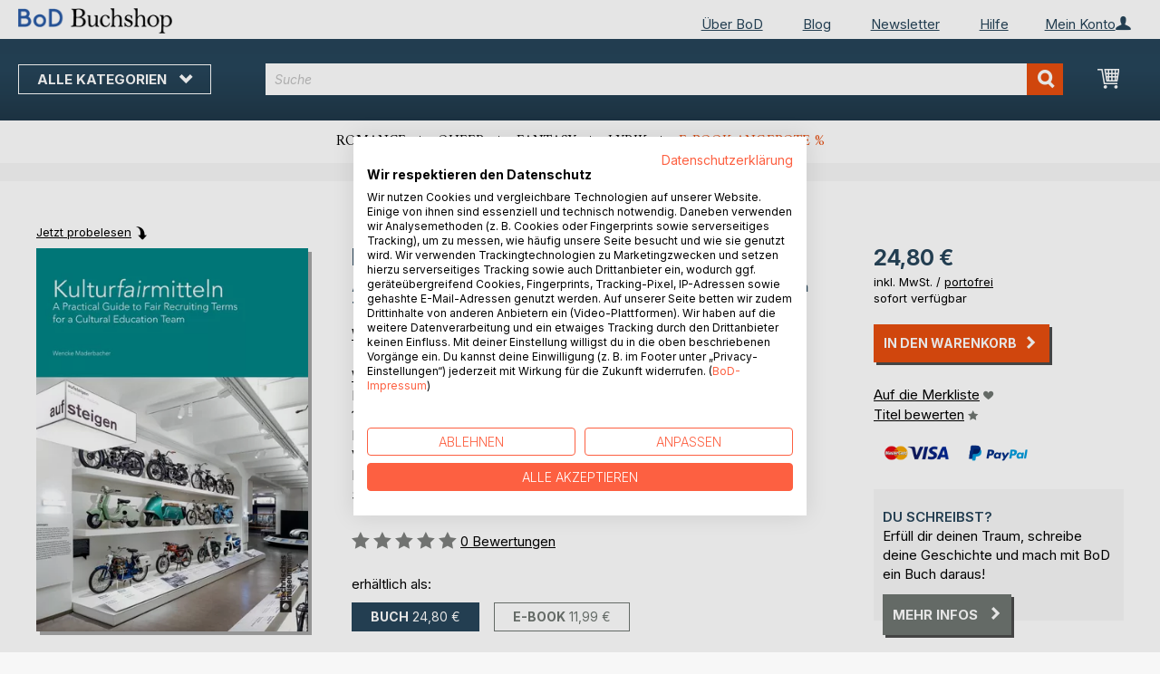

--- FILE ---
content_type: text/html; charset=UTF-8
request_url: https://buchshop.bod.de/kulturfairmitteln-wencke-maderbacher-9783902183286
body_size: 14690
content:
 <!doctype html><html lang="de"><head prefix="og: http://ogp.me/ns# fb: http://ogp.me/ns/fb# product: http://ogp.me/ns/product#"><script> var LOCALE = 'de\u002DDE'; var BASE_URL = 'https\u003A\u002F\u002Fbuchshop.bod.de\u002F'; var require = { 'baseUrl': 'https\u003A\u002F\u002Fbuchshop.bod.de\u002Fstatic\u002Fversion1764241140\u002Ffrontend\u002FIsa\u002Fbodtheme\u002Fde_DE' };</script> <meta charset="utf-8"/>
<meta name="title" content="Kulturfairmitteln"/>
<meta name="description" content="&quot;Kulturfairmitteln&quot; von Wencke Maderbacher • BoD Buchshop • Besondere Autoren. Besonderes Sortiment."/>
<meta name="keywords" content="Kulturfairmitteln"/>
<meta name="robots" content="INDEX,FOLLOW"/>
<meta name="viewport" content="width=device-width, initial-scale=1, maximum-scale=1.0, user-scalable=no"/>
<meta name="format-detection" content="telephone=no"/>
<title>Kulturfairmitteln</title>
<link  rel="stylesheet" type="text/css"  media="all" href="https://buchshop.bod.de/static/version1764241140/base/Magento/base/default/mage/calendar.min.css" />
<link  rel="stylesheet" type="text/css"  media="all" href="https://buchshop.bod.de/static/version1764241140/frontend/Isa/bodtheme/default/css/styles-m.min.css" />
<link  rel="stylesheet" type="text/css"  media="all" href="https://buchshop.bod.de/static/version1764241140/frontend/Isa/bodtheme/default/css/styles-l.min.css" />
<link  rel="stylesheet" type="text/css"  media="all" href="https://buchshop.bod.de/static/version1764241140/frontend/Isa/bodtheme/default/css/print.min.css" />
<link  rel="stylesheet" type="text/css"  media="all" href="https://buchshop.bod.de/static/version1764241140/frontend/Magento/base/default/Magestore_Bannerslider/css/flexslider.min.css" />
<link  rel="stylesheet" type="text/css"  media="all" href="https://buchshop.bod.de/static/version1764241140/frontend/Isa/bodtheme/default/css/modal.min.css" />
<link  rel="stylesheet" type="text/css"  media="all" href="https://buchshop.bod.de/static/version1764241140/frontend/Magento/base/default/JakeSharp_Productslider/css/slick.min.css" />
<link  rel="stylesheet" type="text/css"  media="all" href="https://buchshop.bod.de/static/version1764241140/frontend/Magento/base/default/JakeSharp_Productslider/css/slick-theme.min.css" />
<link  rel="stylesheet" type="text/css"  media="all" href="https://buchshop.bod.de/static/version1764241140/frontend/Magento/base/default/JakeSharp_Productslider/css/productslider.min.css" />
<link  rel="stylesheet" type="text/css"  media="all" href="https://buchshop.bod.de/static/version1764241140/frontend/Magento/base/default/Payone_Core/css/payone.min.css" />
<link  rel="stylesheet" type="text/css"  media="all" href="https://buchshop.bod.de/static/version1764241140/frontend/Isa/bodtheme/default/mage/gallery/gallery.min.css" />
<script  type="text/javascript"  src="https://buchshop.bod.de/static/version1764241140/base/Magento/base/default/requirejs/require.min.js"></script>
<script  type="text/javascript"  src="https://buchshop.bod.de/static/version1764241140/frontend/Isa/bodtheme/de_DE/requirejs-min-resolver.min.js"></script>
<script  type="text/javascript"  src="https://buchshop.bod.de/static/version1764241140/base/Magento/base/default/mage/requirejs/baseUrlResolver.min.js"></script>
<script  type="text/javascript"  src="https://buchshop.bod.de/static/version1764241140/frontend/Isa/bodtheme/de_DE/requirejs-map.min.js"></script>
<script  type="text/javascript"  src="https://buchshop.bod.de/static/version1764241140/base/Magento/base/default/mage/requirejs/mixins.min.js"></script>
<script  type="text/javascript"  src="https://buchshop.bod.de/static/version1764241140/frontend/Isa/bodtheme/de_DE/requirejs-config.min.js"></script>
<script  type="text/javascript"  src="https://buchshop.bod.de/static/version1764241140/frontend/Magento/base/default/Smile_ElasticsuiteTracker/js/tracking.min.js"></script>
<script  type="text/javascript"  media="all" src="https://buchshop.bod.de/static/version1764241140/frontend/Isa/bodtheme/default/js/theme.min.js"></script>
<link rel="preload" as="font" crossorigin="anonymous" href="https://buchshop.bod.de/static/version1764241140/base/Magento/base/default/fonts/opensans/light/opensans-300.woff2" />
<link rel="preload" as="font" crossorigin="anonymous" href="https://buchshop.bod.de/static/version1764241140/base/Magento/base/default/fonts/opensans/regular/opensans-400.woff2" />
<link rel="preload" as="font" crossorigin="anonymous" href="https://buchshop.bod.de/static/version1764241140/base/Magento/base/default/fonts/opensans/semibold/opensans-600.woff2" />
<link rel="preload" as="font" crossorigin="anonymous" href="https://buchshop.bod.de/static/version1764241140/base/Magento/base/default/fonts/opensans/bold/opensans-700.woff2" />
<link rel="preload" as="font" crossorigin="anonymous" href="https://buchshop.bod.de/static/version1764241140/frontend/Magento/luma/default/fonts/Luma-Icons.woff2" />
<link  rel="canonical" href="https://buchshop.bod.de/kulturfairmitteln-wencke-maderbacher-9783902183286" />
<link  rel="icon" type="image/x-icon" href="https://buchshop.bod.de/media/favicon/stores/1/favicon_2.ico" />
<link  rel="shortcut icon" type="image/x-icon" href="https://buchshop.bod.de/media/favicon/stores/1/favicon_2.ico" />
<script src="https://consent.cookiefirst.com/sites/buchshop.bod.de-52a32a05-dc2a-4dae-8228-bba74e0c59ec/consent.js"></script>

<style>
   a.action.primary.login:after {margin-top: 0px;}
  .one-step-checkout p.subtitle {min-height: 22px; height: 100% !important;}
</style>

<meta name="siwecostoken" content="aDREw657Fu13fOMSK6ZukoRbZH8Yogp691fN0l2xR3" />

<script>
  (function (sCDN, sCDNProject, sCDNWorkspace, sCDNVers) {
    if (
      window.localStorage !== null &&
      typeof window.localStorage === "object" &&
      typeof window.localStorage.getItem === "function" &&
      window.sessionStorage !== null &&
      typeof window.sessionStorage === "object" &&
      typeof window.sessionStorage.getItem === "function"
    ) {
      sCDNVers =
        window.sessionStorage.getItem("jts_preview_version") ||
        window.localStorage.getItem("jts_preview_version") ||
        sCDNVers;
    }
    window.jentis = window.jentis || {};
    window.jentis.config = window.jentis.config || {};
    window.jentis.config.frontend = window.jentis.config.frontend || {};
    window.jentis.config.frontend.cdnhost =
      sCDN + "/get/" + sCDNWorkspace + "/web/" + sCDNVers + "/";
    window.jentis.config.frontend.vers = sCDNVers;
    window.jentis.config.frontend.env = sCDNWorkspace;
    window.jentis.config.frontend.project = sCDNProject;
    window._jts = window._jts || [];
    var f = document.getElementsByTagName("script")[0];
    var j = document.createElement("script");
    j.async = true;
    j.src = window.jentis.config.frontend.cdnhost + "mn2gb3.js";
    f.parentNode.insertBefore(j, f);
  })("https://zslja1.bod.de","bod-de","live", "_");

  _jts.push({ track: "pageview" });
  _jts.push({ track: "submit" });
</script>   <script type="text/x-magento-init">
        {
            "*": {
                "Magento_PageCache/js/form-key-provider": {
                    "isPaginationCacheEnabled":
                        0                }
            }
        }</script>  <script>
try{smileTracker.setConfig({beaconUrl:'https://buchshop.bod.de/elasticsuite/tracker/hit/image/h.png',telemetryUrl:'https://t.elasticsuite.io/track',telemetryEnabled:'',sessionConfig:{"visit_cookie_name":"STUID","visit_cookie_lifetime":"3600","visitor_cookie_lifetime":"365","visitor_cookie_name":"STVID","domain":"buchshop.bod.de","path":"\/"},endpointUrl:'https://buchshop.bod.de/rest/V1/elasticsuite-tracker/hit',});smileTracker.addPageVar('store_id','1');require(['Smile_ElasticsuiteTracker/js/user-consent'],function(userConsent){if(userConsent({"cookieRestrictionEnabled":"0","cookieRestrictionName":"user_allowed_save_cookie"})){smileTracker.sendTag();}});}catch(err){;}
</script>    <link rel="alternate" hreflang="de-DE" href="https://buchshop.bod.de/kulturfairmitteln-wencke-maderbacher-9783902183286" />  <link rel="alternate" hreflang="de-CH" href="https://buchshop.bod.ch/kulturfairmitteln-wencke-maderbacher-9783902183286" />  <meta property="og:type" content="product" /><meta property="og:title" content="Kulturfairmitteln" /><meta property="og:image" content="https://images.bod.com/images/kulturfairmitteln-wencke-maderbacher-9783902183286.jpg/400/400/Kulturfairmitteln.webp" /><meta property="og:description" content="&quot;Kulturfairmitteln&quot; von Wencke Maderbacher • BoD Buchshop • Besondere Autoren. Besonderes Sortiment." /><meta property="og:url" content="https://buchshop.bod.de/kulturfairmitteln-wencke-maderbacher-9783902183286" /> <meta property="product:price:amount" content="24.8"/> <meta property="product:price:currency" content="EUR"/> </head><body data-container="body" data-mage-init='{"loaderAjax": {}, "loader": { "icon": "https://buchshop.bod.de/static/version1764241140/base/Magento/base/default/images/loader-2.gif"}}' id="html-body" itemtype="http://schema.org/Product" itemscope="itemscope" class="catalog-product-view product-kulturfairmitteln-wencke-maderbacher-9783902183286 page-layout-1column">       <script type="text/x-magento-init">
    {
        "*": {
            "Magento_PageBuilder/js/widget-initializer": {
                "config": {"[data-content-type=\"slider\"][data-appearance=\"default\"]":{"Magento_PageBuilder\/js\/content-type\/slider\/appearance\/default\/widget":false},"[data-content-type=\"map\"]":{"Magento_PageBuilder\/js\/content-type\/map\/appearance\/default\/widget":false},"[data-content-type=\"row\"]":{"Magento_PageBuilder\/js\/content-type\/row\/appearance\/default\/widget":false},"[data-content-type=\"tabs\"]":{"Magento_PageBuilder\/js\/content-type\/tabs\/appearance\/default\/widget":false},"[data-content-type=\"slide\"]":{"Magento_PageBuilder\/js\/content-type\/slide\/appearance\/default\/widget":{"buttonSelector":".pagebuilder-slide-button","showOverlay":"hover","dataRole":"slide"}},"[data-content-type=\"banner\"]":{"Magento_PageBuilder\/js\/content-type\/banner\/appearance\/default\/widget":{"buttonSelector":".pagebuilder-banner-button","showOverlay":"hover","dataRole":"banner"}},"[data-content-type=\"buttons\"]":{"Magento_PageBuilder\/js\/content-type\/buttons\/appearance\/inline\/widget":false},"[data-content-type=\"products\"][data-appearance=\"carousel\"]":{"Magento_PageBuilder\/js\/content-type\/products\/appearance\/carousel\/widget":false}},
                "breakpoints": {"desktop":{"label":"Desktop","stage":true,"default":true,"class":"desktop-switcher","icon":"Magento_PageBuilder::css\/images\/switcher\/switcher-desktop.svg","conditions":{"min-width":"1024px"},"options":{"products":{"default":{"slidesToShow":"5"}}}},"tablet":{"conditions":{"max-width":"1024px","min-width":"768px"},"options":{"products":{"default":{"slidesToShow":"4"},"continuous":{"slidesToShow":"3"}}}},"mobile":{"label":"Mobile","stage":true,"class":"mobile-switcher","icon":"Magento_PageBuilder::css\/images\/switcher\/switcher-mobile.svg","media":"only screen and (max-width: 768px)","conditions":{"max-width":"768px","min-width":"640px"},"options":{"products":{"default":{"slidesToShow":"3"}}}},"mobile-small":{"conditions":{"max-width":"640px"},"options":{"products":{"default":{"slidesToShow":"2"},"continuous":{"slidesToShow":"1"}}}}}            }
        }
    }</script>  <div class="cookie-status-message" id="cookie-status">The store will not work correctly in the case when cookies are disabled.</div> <script type="text&#x2F;javascript">document.querySelector("#cookie-status").style.display = "none";</script> <script type="text/x-magento-init">
    {
        "*": {
            "cookieStatus": {}
        }
    }</script> <script type="text/x-magento-init">
    {
        "*": {
            "mage/cookies": {
                "expires": null,
                "path": "\u002F",
                "domain": ".buchshop.bod.de",
                "secure": false,
                "lifetime": "3600"
            }
        }
    }</script>  <noscript><div class="message global noscript"><div class="content"><p><strong>JavaScript scheint in Ihrem Browser deaktiviert zu sein.</strong> <span> Um unsere Website in bester Weise zu erfahren, aktivieren Sie Javascript in Ihrem Browser.</span></p></div></div></noscript>     <script> window.cookiesConfig = window.cookiesConfig || {}; window.cookiesConfig.secure = false; </script> <script>    require.config({
        map: {
            '*': {
                wysiwygAdapter: 'mage/adminhtml/wysiwyg/tiny_mce/tinymceAdapter'
            }
        }
    });</script> <script>    require.config({
        paths: {
            googleMaps: 'https\u003A\u002F\u002Fmaps.googleapis.com\u002Fmaps\u002Fapi\u002Fjs\u003Fv\u003D3\u0026key\u003D'
        },
        config: {
            'Magento_PageBuilder/js/utils/map': {
                style: '',
            },
            'Magento_PageBuilder/js/content-type/map/preview': {
                apiKey: '',
                apiKeyErrorMessage: 'You\u0020must\u0020provide\u0020a\u0020valid\u0020\u003Ca\u0020href\u003D\u0027https\u003A\u002F\u002Fbuchshop.bod.de\u002Fadminhtml\u002Fsystem_config\u002Fedit\u002Fsection\u002Fcms\u002F\u0023cms_pagebuilder\u0027\u0020target\u003D\u0027_blank\u0027\u003EGoogle\u0020Maps\u0020API\u0020key\u003C\u002Fa\u003E\u0020to\u0020use\u0020a\u0020map.'
            },
            'Magento_PageBuilder/js/form/element/map': {
                apiKey: '',
                apiKeyErrorMessage: 'You\u0020must\u0020provide\u0020a\u0020valid\u0020\u003Ca\u0020href\u003D\u0027https\u003A\u002F\u002Fbuchshop.bod.de\u002Fadminhtml\u002Fsystem_config\u002Fedit\u002Fsection\u002Fcms\u002F\u0023cms_pagebuilder\u0027\u0020target\u003D\u0027_blank\u0027\u003EGoogle\u0020Maps\u0020API\u0020key\u003C\u002Fa\u003E\u0020to\u0020use\u0020a\u0020map.'
            },
        }
    });</script><script>
    require.config({
        shim: {
            'Magento_PageBuilder/js/utils/map': {
                deps: ['googleMaps']
            }
        }
    });</script><div class="page-wrapper"><header class="page-header"><div class="panel wrapper"><div class="panel header">   <div class="widget block block-static-block header_nav_top"><ul><li class="customer-login"><div data-block="account-wrapper" class="account-wrapper"><a class="action account-overlay text-center " target="_self"><span class="text">Mein Konto</span></a> <div class="block block-account-overlay loggedout" data-role="dropdownDialog" data-mage-init='{"dropdownDialog":{ "appendTo":"[data-block=account-wrapper]", "triggerTarget":".account-wrapper > .account-overlay", "autoPosition":false, "timeout": "300", "closeOnMouseLeave": true, "closeOnEscape": true, "triggerClass":"active", "triggerEvent":"mouseenter", "parentClass":"active", "buttons":[]}}'><ul class="overlay-menu nav items"><li class="nav item account-link"><a class="action account-overlay text-center" onclick="return false;"><span class="text">Mein Konto</span></a></li>  <li><a href="https://buchshop.bod.de/customer/account/login/" id="id0wdv9A8v" class="action primary login" >Anmelden</a></li> <li class="nav item register"><a class="customer-register" href="https://buchshop.bod.de/customer/account/create/">Neu hier? Jetzt registrieren</a></li>   <li class="nav item"><a href="https://buchshop.bod.de/customer/account/">Übersicht</a></li><li class="nav item"><a href="https://buchshop.bod.de/sales/order/history/">Meine Bestellungen</a></li><li class="nav item"><a href="https://buchshop.bod.de/wishlist/">Meine Merkliste</a></li> </ul></div></div></li></ul><ul>
<li><a href="https://www.bod.de/ueber-bod.html">Über BoD</a></li>
<li><a href="https://blog.bod.de/">Blog</a></li>
<li><a href="https://page.bod.de/nlsubscription?mandant=1">Newsletter</a></li>
<li><a href="/hilfe-anmeldung-und-registrierung">Hilfe</a></li>
</ul></div> <div class="widget block block-static-block header_nav_top_rs"><p><a href="http://www.bod.de/ueber-bod.html">&Uuml;ber BoD</a></p></div>  <!-- Moved to header inner <span data-action="toggle-nav" class="action nav-toggle"><span>Navigation umschalten</span></span> --> <a class="logo" href="https://buchshop.bod.de/" title="BoD Buchshop"> <img src="https://buchshop.bod.de/media/logo/stores/1/BoD-Logo-Buchshop-Header.png" alt="BoD Buchshop" width="170"  /></a> </div></div><div class="header-inner"><div class="header content">   <div class="sections nav-sections"> <div class="section-items nav-sections-items" data-mage-init='{"tabs":{"openedState":"active"}}'>  <div class="section-item-title nav-sections-item-title" data-role="collapsible"><a class="nav-sections-item-switch item-store-menu" data-toggle="switch" href="#store.menu">Menü</a></div><div class="section-item-content nav-sections-item-content item-store-menu" id="store.menu" data-role="content">     <nav class="navigation store-default" data-action="navigation"><a class="outline toggle-navigation nav-toggle" data-action="toggle-nav" href="" onclick="return false;">Alle Kategorien <i class="icon-bod icon-down"></i></a> <ul data-mage-init='{"menu":{"responsive":true, "expanded":true, "position":{"my":"left top","at":"left bottom"}}}'><li class="all-categories level0 nav-1 first level-top parent"><a class="level-top ui-corner-all" href="">Alle Kategorien</a></li> <li  class="level0 nav-1 category-item first level-top parent"><a href="https://buchshop.bod.de/buchtipps"  class="level-top" ><span>BoD Buchtipps</span></a><ul class="level0 submenu"><li  class="level1 nav-1-1 category-item first"><a href="https://buchshop.bod.de/buchtipps/buchempfehlungen-von-bod" ><span>Buchempfehlungen von BoD</span></a></li><li  class="level1 nav-1-2 category-item"><a href="https://buchshop.bod.de/buchtipps/geschenkideen" ><span>Die besten Bücher zum Verschenken</span></a></li><li  class="level1 nav-1-3 category-item"><a href="https://buchshop.bod.de/buchtipps/bucher-auf-der-buchmesse" ><span>Bücher auf der Buchmesse</span></a></li><li  class="level1 nav-1-4 category-item"><a href="https://buchshop.bod.de/buchtipps/spooky-season-bucher-fur-den-herbst" ><span>Spooky Season: Herbst-Bücher </span></a></li><li  class="level1 nav-1-5 category-item last"><a href="https://buchshop.bod.de/buchtipps/winter-und-weihnachtsbuecher" ><span>Winter- und Weihnachtsbücher</span></a></li></ul></li><li  class="level0 nav-2 category-item level-top parent"><a href="https://buchshop.bod.de/belletristik"  class="level-top" ><span>Belletristik</span></a><ul class="level0 submenu"><li  class="level1 nav-2-1 category-item first"><a href="https://buchshop.bod.de/belletristik/romane-und-erzaehlungen" ><span>Romane &amp; Erzählungen</span></a></li><li  class="level1 nav-2-2 category-item"><a href="https://buchshop.bod.de/belletristik/historische-romane" ><span>Historische Romane</span></a></li><li  class="level1 nav-2-3 category-item"><a href="https://buchshop.bod.de/belletristik/queere-literatur" ><span>Queere Literatur</span></a></li><li  class="level1 nav-2-4 category-item"><a href="https://buchshop.bod.de/belletristik/krimis-und-thriller" ><span>Krimis &amp; Thriller</span></a></li><li  class="level1 nav-2-5 category-item"><a href="https://buchshop.bod.de/belletristik/science-fiction-und-fantasy" ><span>Science Fiction &amp; Fantasy</span></a></li><li  class="level1 nav-2-6 category-item"><a href="https://buchshop.bod.de/belletristik/liebesromane" ><span>Liebesromane</span></a></li><li  class="level1 nav-2-7 category-item"><a href="https://buchshop.bod.de/belletristik/new-adult" ><span>New Adult &amp; Dark Romance</span></a></li><li  class="level1 nav-2-8 category-item"><a href="https://buchshop.bod.de/belletristik/erotische-literatur" ><span>Erotische Literatur</span></a></li><li  class="level1 nav-2-9 category-item last"><a href="https://buchshop.bod.de/belletristik/klassiker-und-lyrik" ><span>Klassiker &amp; Lyrik</span></a></li></ul></li><li  class="level0 nav-3 category-item level-top parent"><a href="https://buchshop.bod.de/kinder-und-jugendbuecher"  class="level-top" ><span>Kinder- und Jugendbücher</span></a><ul class="level0 submenu"><li  class="level1 nav-3-1 category-item first"><a href="https://buchshop.bod.de/kinder-und-jugendbuecher/vorlesen-und-vorschule-3-6" ><span>Vorlesen &amp; Vorschule (3-6)</span></a></li><li  class="level1 nav-3-2 category-item"><a href="https://buchshop.bod.de/kinder-und-jugendbuecher/erstes-lesen-6-8" ><span>Erstes Lesen  (6-8)</span></a></li><li  class="level1 nav-3-3 category-item"><a href="https://buchshop.bod.de/kinder-und-jugendbuecher/kinderliteratur-9-12" ><span>Kinderliteratur (9-12)</span></a></li><li  class="level1 nav-3-4 category-item"><a href="https://buchshop.bod.de/kinder-und-jugendbuecher/jugendliteratur-ab-12" ><span>Jugendliteratur (ab 12)</span></a></li><li  class="level1 nav-3-5 category-item"><a href="https://buchshop.bod.de/kinder-und-jugendbuecher/sachbuecher-fuer-kinder-und-jugendliche" ><span>Sachbücher für Kinder und Jugendliche</span></a></li><li  class="level1 nav-3-6 category-item last"><a href="https://buchshop.bod.de/kinder-und-jugendbuecher/spiele-und-freizeit" ><span>Spiele &amp; Freizeit</span></a></li></ul></li><li  class="level0 nav-4 category-item level-top parent"><a href="https://buchshop.bod.de/lifestyle-und-freizeit"  class="level-top" ><span>Lifestyle &amp; Freizeit</span></a><ul class="level0 submenu"><li  class="level1 nav-4-1 category-item first"><a href="https://buchshop.bod.de/lifestyle-und-freizeit/kochen-und-geniessen" ><span>Kochen &amp; Genießen</span></a></li><li  class="level1 nav-4-2 category-item"><a href="https://buchshop.bod.de/lifestyle-und-freizeit/sport-wellness-und-beauty" ><span>Sport, Wellness &amp; Beauty</span></a></li><li  class="level1 nav-4-3 category-item"><a href="https://buchshop.bod.de/lifestyle-und-freizeit/lifestyle-und-design" ><span>Lifestyle &amp; Design</span></a></li><li  class="level1 nav-4-4 category-item"><a href="https://buchshop.bod.de/lifestyle-und-freizeit/freizeit-und-hobbys" ><span>Freizeit &amp; Hobbys</span></a></li><li  class="level1 nav-4-5 category-item last"><a href="https://buchshop.bod.de/lifestyle-und-freizeit/film-kunst-und-kultur" ><span>Film, Kunst &amp; Kultur</span></a></li></ul></li><li  class="level0 nav-5 category-item level-top parent"><a href="https://buchshop.bod.de/regionales"  class="level-top" ><span>Regionales</span></a><ul class="level0 submenu"><li  class="level1 nav-5-1 category-item first"><a href="https://buchshop.bod.de/regionales/plattdeutsch-koelsch-und-andere-dialekte" ><span>Plattdeutsch, Kölsch &amp; andere Dialekte</span></a></li><li  class="level1 nav-5-2 category-item"><a href="https://buchshop.bod.de/regionales/heimat-und-historisches" ><span>Heimat &amp; Historisches</span></a></li><li  class="level1 nav-5-3 category-item"><a href="https://buchshop.bod.de/regionales/natur" ><span>Natur </span></a></li><li  class="level1 nav-5-4 category-item last"><a href="https://buchshop.bod.de/regionales/bildbaende" ><span>Bildbände</span></a></li></ul></li><li  class="level0 nav-6 category-item level-top parent"><a href="https://buchshop.bod.de/reise-laender-und-kulturen"  class="level-top" ><span>Reise, Länder &amp; Kulturen</span></a><ul class="level0 submenu"><li  class="level1 nav-6-1 category-item first"><a href="https://buchshop.bod.de/reise-laender-und-kulturen/reisefuehrer" ><span>Reiseführer</span></a></li><li  class="level1 nav-6-2 category-item"><a href="https://buchshop.bod.de/reise-laender-und-kulturen/sprachfuehrer" ><span>Sprachführer</span></a></li><li  class="level1 nav-6-3 category-item"><a href="https://buchshop.bod.de/reise-laender-und-kulturen/reiseberichte-und-reiseliteratur" ><span>Reiseberichte &amp; Reiseliteratur</span></a></li><li  class="level1 nav-6-4 category-item"><a href="https://buchshop.bod.de/reise-laender-und-kulturen/kulturen-und-traditionen" ><span>Kulturen und Traditionen</span></a></li><li  class="level1 nav-6-5 category-item last"><a href="https://buchshop.bod.de/reise-laender-und-kulturen/bildbaende" ><span>Bildbände</span></a></li></ul></li><li  class="level0 nav-7 category-item level-top parent"><a href="https://buchshop.bod.de/ratgeber-und-erfahrungsberichte"  class="level-top" ><span>Ratgeber &amp; Erfahrungsberichte</span></a><ul class="level0 submenu"><li  class="level1 nav-7-1 category-item first"><a href="https://buchshop.bod.de/ratgeber-und-erfahrungsberichte/gesundheit-ernaehrung-und-fitness" ><span>Gesundheit, Ernährung &amp; Fitness</span></a></li><li  class="level1 nav-7-2 category-item"><a href="https://buchshop.bod.de/ratgeber-und-erfahrungsberichte/eltern-und-kinder" ><span>Eltern &amp; Kinder</span></a></li><li  class="level1 nav-7-3 category-item"><a href="https://buchshop.bod.de/ratgeber-und-erfahrungsberichte/karriere-und-finanzen" ><span>Karriere &amp; Finanzen</span></a></li><li  class="level1 nav-7-4 category-item"><a href="https://buchshop.bod.de/ratgeber-und-erfahrungsberichte/spiritualitaet-und-esoterik" ><span>Spiritualität &amp; Esoterik</span></a></li><li  class="level1 nav-7-5 category-item last"><a href="https://buchshop.bod.de/ratgeber-und-erfahrungsberichte/selbsthilfe-und-recht" ><span>Selbsthilfe &amp; Recht</span></a></li></ul></li><li  class="level0 nav-8 category-item level-top parent"><a href="https://buchshop.bod.de/sachbuecher-und-wissen"  class="level-top" ><span>Sachbücher &amp; Wissen</span></a><ul class="level0 submenu"><li  class="level1 nav-8-1 category-item first"><a href="https://buchshop.bod.de/sachbuecher-und-wissen/wirtschaft-und-management" ><span>Wirtschaft &amp; Management</span></a></li><li  class="level1 nav-8-2 category-item"><a href="https://buchshop.bod.de/sachbuecher-und-wissen/industrie-und-technik" ><span>Industrie &amp; Technik</span></a></li><li  class="level1 nav-8-3 category-item"><a href="https://buchshop.bod.de/sachbuecher-und-wissen/natur-und-umwelt" ><span>Natur &amp; Umwelt</span></a></li><li  class="level1 nav-8-4 category-item"><a href="https://buchshop.bod.de/sachbuecher-und-wissen/gesellschaft-politik-und-medien" ><span>Gesellschaft, Politik &amp; Medien</span></a></li><li  class="level1 nav-8-5 category-item last"><a href="https://buchshop.bod.de/sachbuecher-und-wissen/geschichte-und-biografien" ><span>Geschichte &amp; Biografien</span></a></li></ul></li><li  class="level0 nav-9 category-item last level-top parent"><a href="https://buchshop.bod.de/fachbuecher-und-lernen"  class="level-top" ><span>Fachbücher &amp; Lernen</span></a><ul class="level0 submenu"><li  class="level1 nav-9-1 category-item first"><a href="https://buchshop.bod.de/fachbuecher-und-lernen/natur-und-humanwissenschaften" ><span>Natur- &amp; Humanwissenschaften</span></a></li><li  class="level1 nav-9-2 category-item"><a href="https://buchshop.bod.de/fachbuecher-und-lernen/geistes-sozial-und-kulturwissenschaften" ><span>Geistes-, Sozial- &amp;  Kulturwissenschaften</span></a></li><li  class="level1 nav-9-3 category-item"><a href="https://buchshop.bod.de/fachbuecher-und-lernen/schule-und-lernen" ><span>Schule &amp; Lernen</span></a></li><li  class="level1 nav-9-4 category-item"><a href="https://buchshop.bod.de/fachbuecher-und-lernen/sprachen" ><span>Sprachen</span></a></li><li  class="level1 nav-9-5 category-item last"><a href="https://buchshop.bod.de/fachbuecher-und-lernen/erwachsenenbildung" ><span>Erwachsenenbildung</span></a></li></ul></li>  <li class="nav item ui-menu-item" role="presentation"><a href="/catalogsearch/result/index/?c_filter%5Bbod_on_sale%5D=1&c_filter%5Bbod_ebook_variant%5D=1&q=*" id="promotions" class="ui-corner-all" tabindex="-1" role="menuitem">E-Book-Angebote <span class="text-orange">%</span></a></li><li class="nav item"><a href="http://www.bod.de/fingerprint">Blog</a></li><li class="nav item"><a href="https://www.bod.de/newsletter-de.html">Newsletter</a></li><li class="nav item"><a href="https://buchshop.bod.de/hilfe-anmeldung-und-registrierung/">Hilfe</a></li></ul></nav></div>  <div class="section-item-title nav-sections-item-title" data-role="collapsible"><a class="nav-sections-item-switch item-store-links" data-toggle="switch" href="#store.links">Mein Konto</a></div><div class="section-item-content nav-sections-item-content item-store-links" id="store.links" data-role="content"> <ul class="ui-menu"> <li class="nav item"><a href="https://buchshop.bod.de/customer/account/login/">Anmelden</a></li>   <li class="nav item"><a href="https://buchshop.bod.de/customer/account/">Übersicht</a></li><li class="nav item"><a href="https://buchshop.bod.de/customer/account/edit/">Meine Nutzerdaten</a></li><li class="nav item"><a href="https://buchshop.bod.de/customer/address/">Meine Adressdaten</a></li><li class="nav item"><a href="https://buchshop.bod.de/sales/order/history/">Meine Bestellungen</a></li><li class="nav item"><a href="https://buchshop.bod.de/downloadable/customer/products/">Meine E-Book-Downloads</a></li><li class="nav item"><a href="https://buchshop.bod.de/review/customer/">Meine Rezensionen</a></li><li class="nav item"><a href="https://buchshop.bod.de/wishlist/">Meine Merkliste</a></li> </ul></div> </div></div> <a class="action skip contentarea" href="#contentarea"><span>Direkt zum Inhalt</span></a> <span data-action="toggle-nav" class="action nav-toggle"><span>Navigation umschalten</span></span> <div data-block="minicart" class="minicart-wrapper"><a class="action showcart" href="https://buchshop.bod.de/checkout/cart/" data-bind="scope: 'minicart_content'"><span class="text">Mein Warenkorb</span> <span class="counter qty empty" data-bind="css: { empty: !!getCartParam('summary_count') == false && !isLoading() }, blockLoader: isLoading"><span class="counter-number"><!-- ko if: getCartParam('summary_count') --><!-- ko text: getCartParam('summary_count').toLocaleString(window.LOCALE) --><!-- /ko --><!-- /ko --></span> <span class="counter-label"><!-- ko if: getCartParam('summary_count') --><!-- ko text: getCartParam('summary_count').toLocaleString(window.LOCALE) --><!-- /ko --><!-- ko i18n: 'items' --><!-- /ko --><!-- /ko --></span></span></a>   <script>            require(['jquery'], function ($) {
                $('a.action.showcart').on('click', function() {
                    $(document.body).trigger('processStart');
                });
            });</script>  <script>window.checkout = {"shoppingCartUrl":"https:\/\/buchshop.bod.de\/checkout\/cart\/","checkoutUrl":"https:\/\/buchshop.bod.de\/checkout\/","updateItemQtyUrl":"https:\/\/buchshop.bod.de\/checkout\/sidebar\/updateItemQty\/","removeItemUrl":"https:\/\/buchshop.bod.de\/checkout\/sidebar\/removeItem\/","imageTemplate":"Magento_Catalog\/product\/image_with_borders","baseUrl":"https:\/\/buchshop.bod.de\/","minicartMaxItemsVisible":5,"websiteId":"1","maxItemsToDisplay":10,"storeId":"1","storeGroupId":"1","customerLoginUrl":"https:\/\/buchshop.bod.de\/customer\/account\/login\/referer\/aHR0cHM6Ly9idWNoc2hvcC5ib2QuZGUva3VsdHVyZmFpcm1pdHRlbG4td2VuY2tlLW1hZGVyYmFjaGVyLTk3ODM5MDIxODMyODY%2C\/","isRedirectRequired":false,"autocomplete":"off","captcha":{"user_login":{"isCaseSensitive":false,"imageHeight":50,"imageSrc":"","refreshUrl":"https:\/\/buchshop.bod.de\/captcha\/refresh\/","isRequired":false,"timestamp":1768815626}}}</script> <script type="text/x-magento-init">
    {
        "[data-block='minicart']": {
            "Magento_Ui/js/core/app": {"components":{"minicart_content":{"children":{"subtotal.container":{"children":{"subtotal":{"children":{"subtotal.totals":{"config":{"display_cart_subtotal_incl_tax":1,"display_cart_subtotal_excl_tax":0,"template":"Magento_Tax\/checkout\/minicart\/subtotal\/totals"},"children":{"subtotal.totals.msrp":{"component":"Magento_Msrp\/js\/view\/checkout\/minicart\/subtotal\/totals","config":{"displayArea":"minicart-subtotal-hidden","template":"Magento_Msrp\/checkout\/minicart\/subtotal\/totals"}}},"component":"Magento_Tax\/js\/view\/checkout\/minicart\/subtotal\/totals"}},"component":"uiComponent","config":{"template":"Magento_Checkout\/minicart\/subtotal"}}},"component":"uiComponent","config":{"displayArea":"subtotalContainer"}},"item.renderer":{"component":"Magento_Checkout\/js\/view\/cart-item-renderer","config":{"displayArea":"defaultRenderer","template":"Magento_Checkout\/minicart\/item\/default"},"children":{"item.image":{"component":"Magento_Catalog\/js\/view\/image","config":{"template":"Magento_Catalog\/product\/image","displayArea":"itemImage"}},"checkout.cart.item.price.sidebar":{"component":"uiComponent","config":{"template":"Magento_Checkout\/minicart\/item\/price","displayArea":"priceSidebar"}}}},"extra_info":{"component":"uiComponent","config":{"displayArea":"extraInfo"}},"promotion":{"component":"uiComponent","config":{"displayArea":"promotion"}}},"config":{"itemRenderer":{"default":"defaultRenderer","simple":"defaultRenderer","virtual":"defaultRenderer"},"template":"Magento_Checkout\/minicart\/content"},"component":"Magento_Checkout\/js\/view\/minicart"}},"types":[]}        },
        "*": {
            "Magento_Ui/js/block-loader": "https\u003A\u002F\u002Fbuchshop.bod.de\u002Fstatic\u002Fversion1764241140\u002Fbase\u002FMagento\u002Fbase\u002Fdefault\u002Fimages\u002Floader\u002D1.gif"
        }
    }</script></div>  <div class="block block-search"><div class="block block-title"><strong>Suche</strong></div><div class="block block-content"><form class="form minisearch" id="search_mini_form" action="https://buchshop.bod.de/catalogsearch/result/" method="get"><div class="field search"><label class="label" for="search" data-role="minisearch-label"><span>Suche</span></label> <div class="control"><input id="search" type="text" name="q" value="" placeholder="Suche" class="input-text" maxlength="128" role="combobox" aria-haspopup="false" aria-autocomplete="both" aria-expanded="false" autocomplete="off" data-block="autocomplete-form"/><div id="search_autocomplete" class="search-autocomplete"></div> <div class="actions"><button type="submit" title="Suche" class="action search"><span>Suche</span></button></div></div></div></form></div></div><script type="text/x-magento-init">
{
    "#search" :
    {
        "quickSearch" :
        {
            "formSelector":"#search_mini_form",
            "url":"https://buchshop.bod.de/search/ajax/suggest/",
            "destinationSelector":"#search_autocomplete",
            "templates": {"term":{"title":"Suchbegriffe","template":"Smile_ElasticsuiteCore\/autocomplete\/term"},"product":{"title":"Produkte","template":"Smile_ElasticsuiteCatalog\/autocomplete\/product"},"category":{"title":"Kategorien","template":"Smile_ElasticsuiteCatalog\/autocomplete\/category"},"product_attribute":{"title":"Attribute","template":"Smile_ElasticsuiteCatalog\/autocomplete\/product-attribute","titleRenderer":"Smile_ElasticsuiteCatalog\/js\/autocomplete\/product-attribute"}},
            "priceFormat" : {"pattern":"%s\u00a0\u20ac","precision":2,"requiredPrecision":2,"decimalSymbol":",","groupSymbol":".","groupLength":3,"integerRequired":false},
            "minSearchLength" : 2 }
    }
}</script></div></div><div class="widget block block-static-block header_navi_bottom">
<ul>
<li><a href="https://buchshop.bod.de/belletristik/liebesromane?c_filter%5Bbod_bestseller_ids%5D=40%5B%5D41#products">Romance</a></li>
<li><a href="https://buchshop.bod.de/queere-literatur/">Queer</a></li>
<li><a href="https://buchshop.bod.de/belletristik/science-fiction-und-fantasy#products/">Fantasy</a></li>
<li><a href="https://buchshop.bod.de/belletristik/klassiker-und-lyrik?c_filter[bod_bestseller_ids]=40[]41#products/">Lyrik</a></li>
<li><a href="/catalogsearch/result/index/?c_filter%5Bbod_on_sale%5D=1&amp;c_filter%5Bbod_ebook_variant%5D=1&amp;c_filter%5Bcategories_ids%5D=!15&amp;q=*">E-Book-Angebote %</a></li>
</ul></div></header><main id="maincontent" class="page-main"><div class="page messages"> <div data-placeholder="messages"></div> <div data-bind="scope: 'messages'"><!-- ko if: cookieMessages && cookieMessages.length > 0 --><div aria-atomic="true" role="alert" data-bind="foreach: { data: cookieMessages, as: 'message' }" class="messages"><div data-bind="attr: { class: 'message-' + message.type + ' ' + message.type + ' message', 'data-ui-id': 'message-' + message.type }"><div data-bind="html: $parent.prepareMessageForHtml(message.text)"></div></div></div><!-- /ko --><!-- ko if: messages().messages && messages().messages.length > 0 --><div aria-atomic="true" role="alert" class="messages" data-bind="foreach: { data: messages().messages, as: 'message' }"><div data-bind="attr: { class: 'message-' + message.type + ' ' + message.type + ' message', 'data-ui-id': 'message-' + message.type }"><div data-bind="html: $parent.prepareMessageForHtml(message.text)"></div></div></div><!-- /ko --></div><script type="text/x-magento-init">
    {
        "*": {
            "Magento_Ui/js/core/app": {
                "components": {
                        "messages": {
                            "component": "Magento_Theme/js/view/messages"
                        }
                    }
                }
            }
    }</script></div> <a id="contentarea" tabindex="-1"></a><div class="columns"><div class="column main bod-main-wrapper"><div class="product reading-probe">  <a class="action small" id="booksampleLink" href="//www.bod.de/booksample?json=http%3A%2F%2Fwww.bod.de%2Fgetjson.php%3Fobjk_id%3D1691790%26hash%3D8f8fd3cda25acfcb16b2d076fed839cf" target="_blank">Jetzt probelesen</a> </div> <div class="product media bod-product-image"> <a id="gallery-prev-area" tabindex="-1"></a><div class="action-skip-wrapper"> <a class="action skip gallery-next-area" href="#gallery-next-area"><span>Skip to the end of the images gallery</span></a> <span data-action="toggle-nav" class="action nav-toggle"><span>Navigation umschalten</span></span></div> <script type="text/x-magento-init">
    {
        "[data-gallery-role=gallery-placeholder]": {
            "Magento_ProductVideo/js/fotorama-add-video-events": {
                "videoData": [{"mediaType":null,"videoUrl":null,"isBase":false}],
                "videoSettings": [{"playIfBase":"0","showRelated":"0","videoAutoRestart":"0"}],
                "optionsVideoData": []            }
        }
    }</script><div class="action-skip-wrapper"> <a class="action skip gallery-prev-area" href="#gallery-prev-area"><span>Skip to the beginning of the images gallery</span></a> <span data-action="toggle-nav" class="action nav-toggle"><span>Navigation umschalten</span></span></div> <a id="gallery-next-area" tabindex="-1"></a>  <img class="photo image" itemprop="image"  src="https://images.bod.com/images/kulturfairmitteln-wencke-maderbacher-9783902183286.jpg/500/500/Kulturfairmitteln.webp" alt="Kulturfairmitteln" /></div><div class="bod-product-info-main product-info-main">  <style type="text/css"> .a-reihe { font-weight: normal; text-decoration: underline; } a.a-reihe:hover { color: #e84e0f !important; }</style><div class="flag-container"> </div><div class="bod-main-info"><div class="page-title-wrapper product"><h1 class="page-title"><span class="base" data-ui-id="page-title-wrapper" itemprop="name">Kulturfairmitteln</span></h1></div> <p class="bod-product-subtitle">A Practical Guide to Fair Recruiting Terms for a Cultural Education Team</p>  <span class="product author product-item-author"><a href="https://buchshop.bod.de/catalogsearch/result/index/?q=Wencke%20Maderbacher&bod_pers_id=10378101" class="product-author-link">Wencke Maderbacher</a></a></span>    <div class="bod-additional-info">    <p class="product-category"><a href="https://buchshop.bod.de/sachbuecher-und-wissen/wirtschaft-und-management" title="Wirtschaft &amp; Management">Wirtschaft &amp; Management</a></p>    <p class="binding">Paperback</p><p class="number-of-pages">104 Seiten</p> <p class="isbn">ISBN-13: 9783902183286</p><p class="publisher">Verlag: Technisches Museum Wien</p><p class="release-date">Erscheinungsdatum: 13.05.2016</p><p class="language">Sprache: Englisch</p> </div></div>      <div class="product-reviews-summary short empty"><div class="rating-summary"><span class="label"><span>Bewertung::</span></span> <div class="rating-result"><span style="width:0%"><span>0%</span></span></div></div><div class="reviews-actions"><a class="action add" href="https://buchshop.bod.de/kulturfairmitteln-wencke-maderbacher-9783902183286#review-form" onclick="scrollto(jQuery('#tab-label-product-reviews-title'), jQuery('#tab-label-product-reviews-title'));"> 0 <span>Bewertungen</span></a></div></div> <script>
    function scrollto(tab, element){
        tab.trigger('click');
        jQuery('html,body').animate({
            scrollTop: (element.offset().top)
        }, 800);
    };</script>     <div class="switcher"><p>erhältlich als:</p><div class="switcher-buttons"><a href="https://buchshop.bod.de/kulturfairmitteln-wencke-maderbacher-9783902183286" class="switcher-buttons-print active"><span class="variant">Buch</span> <span class="price"><span class="price">24,80 €</span></span></a> <a href="https://buchshop.bod.de/kulturfairmitteln-wencke-maderbacher-9783902183293" class="switcher-buttons-ebook "><span class="variant">E-Book</span> <span class="price">11,99 €</span></a></div></div> </div><div class="product bod-actions"><div class="product-info-price"><div class="price-box price-final_price" data-role="priceBox" data-product-id="31521" data-price-box="product-id-31521">      <span class="price-container price-final_price&#x20;tax&#x20;weee"  itemprop="offers" itemscope itemtype="http://schema.org/Offer"> <span  id="product-price-31521"  data-price-amount="24.8" data-price-type="finalPrice" class="price-wrapper " ><span class="price">24,80 €</span></span>   <meta itemprop="price" content="24.8" /><meta itemprop="priceCurrency" content="EUR" /></span>  </div>  <div class="bod-tax-container"><p class="bod-tax">inkl. MwSt. / <a class="action link" target="_blank" href="https://buchshop.bod.de/hilfe-zahlungsmethoden-und-versand/"> portofrei</a></p></div>  <p class="shipment-info product-item-delivery">sofort verfügbar</p>  </div>     <div class="product-add-form"><form data-product-sku="9783902183286" action="https://buchshop.bod.de/checkout/cart/add/uenc/aHR0cHM6Ly9idWNoc2hvcC5ib2QuZGUva3VsdHVyZmFpcm1pdHRlbG4td2VuY2tlLW1hZGVyYmFjaGVyLTk3ODM5MDIxODMyODY%2C/product/31521/" method="post" id="product_addtocart_form"><input type="hidden" name="product" value="31521" /><input type="hidden" name="selected_configurable_option" value="" /><input type="hidden" name="related_product" id="related-products-field" value="" /><input type="hidden" name="item" value="31521" /><input name="form_key" type="hidden" value="QfFkCewzVs9RbTcZ" />      <div class="box-tocart"><div class="fieldset"> <div class="field qty"><label class="label" for="qty"><span>Menge</span></label> <div class="control"><input type="number" name="qty" id="qty" maxlength="12" value="1" title="Menge" class="input-text qty" data-validate="{&quot;required-number&quot;:true,&quot;validate-item-quantity&quot;:{&quot;minAllowed&quot;:1,&quot;maxAllowed&quot;:5}}" /></div></div> <div class="actions"><button type="submit" title="In den Warenkorb" class="action primary tocart" id="product-addtocart-button"><span>In den Warenkorb</span></button>   <div id="instant-purchase" data-bind="scope:'instant-purchase'"><!-- ko template: getTemplate() --><!-- /ko --></div><script type="text/x-magento-init">
    {
        "#instant-purchase": {
            "Magento_Ui/js/core/app": {"components":{"instant-purchase":{"component":"Magento_InstantPurchase\/js\/view\/instant-purchase","config":{"template":"Magento_InstantPurchase\/instant-purchase","buttonText":"Instant Purchase","purchaseUrl":"https:\/\/buchshop.bod.de\/instantpurchase\/button\/placeOrder\/"}}}}        }
    }</script></div></div></div> <script type="text/x-magento-init">
    {
        "#product_addtocart_form": {
            "Magento_Catalog/product/view/validation": {
                "radioCheckboxClosest": ".nested"
            }
        }
    }</script> <script type="text/x-magento-init">
    {
        "#product_addtocart_form": {
            "catalogAddToCart": {
                "bindSubmit": true,
                "toCartLink": "https://buchshop.bod.de/checkout/cart/"
            }
        }
    }</script>   </form></div><script type="text/x-magento-init">
    {
        "[data-role=priceBox][data-price-box=product-id-31521]": {
            "priceBox": {
                "priceConfig":  {"productId":"31521","priceFormat":{"pattern":"%s\u00a0\u20ac","precision":2,"requiredPrecision":2,"decimalSymbol":",","groupSymbol":".","groupLength":3,"integerRequired":false},"tierPrices":[]}            }
        }
    }</script><div class="product-social-links">  <div class="product-addto-links" data-role="add-to-links"> <a href="#" class="action towishlist" data-post='{"action":"https:\/\/buchshop.bod.de\/wishlist\/index\/add\/","data":{"product":31521,"uenc":"aHR0cHM6Ly9idWNoc2hvcC5ib2QuZGUva3VsdHVyZmFpcm1pdHRlbG4td2VuY2tlLW1hZGVyYmFjaGVyLTk3ODM5MDIxODMyODY,"}}' data-action="add-to-wishlist"><span>Auf die Merkliste</span></a> <br/> <a href="#product-reviews" class="action ratetitle" onclick="jQuery('#tab-label-reviews-title').click(); scrollto(jQuery('#tab-label-reviews-title'));"><span>Titel bewerten</span></a></div><script type="text/x-magento-init">
    {
        "body": {
            "addToWishlist": {"productType":"simple"} }
    }</script><script>
    function scrollto(tab, element){
        tab.trigger('click');
            jQuery('html,body').animate({
               scrollTop: (element.offset().top)
            }, 800);
    };</script>  <div class="product-social-icons"> <div class="payment-method-icons">   <img src="https://buchshop.bod.de/static/version1764241140/frontend/Isa/bodtheme/default/images/material/creditcard.png" alt="Kreditkarte" title="Kreditkarte" class="payone_creditcard" />    <img src="https://buchshop.bod.de/static/version1764241140/frontend/Isa/bodtheme/default/images/material/paypal.png" alt="PayPal" title="PayPal" class="payone_paypal" /> </div></div></div>   <div class="bod-own-book-marketing"><p class="bod-marketing-headline">Du schreibst?</p><p class="bod-marketing-text">Erfüll dir deinen Traum, schreibe deine Geschichte und mach mit BoD ein Buch daraus!</p><a href="https://www.bod.de/autoren.html" class="marketing action secondary tocart"><span>Mehr Infos</span></a></div>  </div>   <div class="product info detailed"><div class="product data items" data-mage-init='{"tabs":{"openedState":"active"}}'>  <div class="data item title" data-role="collapsible" id="tab-label-product.info.description"><a class="data switch" tabindex="-1" data-toggle="trigger" href="#product.info.description" id="tab-label-product.info.description-title">Beschreibung</a></div><div class="data item content" aria-labelledby="tab-label-product.info.description-title" id="product.info.description" data-role="content">   <div class="product attribute description"> <div class="value" itemprop="description">The term “cultural education” immediately conjures up images of interesting guided tours and fascinating workshops. But who actually works at this interface between the institution and the audience? And what are their working conditions like? How come salaried employment relationships are largely unheard of in this profession?<br>The Austrian Technisches Museum Wien demonstrates clearly that there is another way: in 2010, the contracts of the entire team of cultural educators were switched from freelance service to salaried. This change has since had massive impact on an organizational level as well as on the daily working structure. Communication is increased, administration becomes more efficient, the cultural educators benefit from real, professional training and can be promoted according to their specific needs. Exciting tours, workshops, educational sessions and other projects are created within the constructive environment of a professional team. A staff management strategy of this kind in the cultural sector, particularly in the field of cultural education, benefits all those involved – cultural educators, cultural institutions and visitors alike.<br>In this publication, you will find numerous suggestions and real-life examples to assist you in encouraging staff collaboration and organising your team.</div></div></div>  <div class="data item title" data-role="collapsible" id="tab-label-product.contributor.info"><a class="data switch" tabindex="-1" data-toggle="trigger" href="#product.contributor.info" id="tab-label-product.contributor.info-title">Autor/in</a></div><div class="data item content" aria-labelledby="tab-label-product.contributor.info-title" id="product.contributor.info" data-role="content">    <div class="bod-product-author"><div class="author-image">  <img src="https://buchshop.bod.de/static/version1764241140/frontend/Isa/bodtheme/default/images/author-no-image.png" alt="Wencke Maderbacher" title="Wencke Maderbacher"/></div><div class="author-details"><p class="author-name">Wencke Maderbacher</p><p class="author-description">Since 2006, Deputy Head of Department Wencke Maderbacher has played an important role in shaping educational work at the Technisches Museum Wien. Her work bridges a gap between the development of creative concepts and economic feasibility in the cultural education sector. In 2015 Wencke Maderbacher took over the office of ICOM CECA National Correspondence Austria.</p></div></div>  </div>  <div class="data item title" data-role="collapsible" id="tab-label-product-pressvoices"><a class="data switch" tabindex="-1" data-toggle="trigger" href="#product-pressvoices" id="tab-label-product-pressvoices-title">Pressestimmen</a></div><div class="data item content" aria-labelledby="tab-label-product-pressvoices-title" id="product-pressvoices" data-role="content">  <div class="press-comments-wrapper"> <p>Es sind momentan noch keine Pressestimmen vorhanden.</p></div></div>  <div class="data item title last" data-role="collapsible" id="tab-label-reviews"><a class="data switch" tabindex="-1" data-toggle="trigger" href="#reviews" id="tab-label-reviews-title">Rezensionen <i class='review-icon'></i></a></div><div class="data item content" aria-labelledby="tab-label-reviews-title" id="reviews" data-role="content"> <div id="product-review-container" data-role="product-review"></div> <div class="block review-add"><div class="block-title"><strong>Eigene Bewertung schreiben</strong></div><div class="block-content"> <div class="message info notlogged" id="review-form"><div>Bitte melden Sie sich <a href="#" class="action link">hier</a> an, um eine Rezension abzugeben.</div></div><script type="text/x-magento-init">
    {
        "#review-form a": {
            "Magento_Review/js/login": {}
        }
    }</script></div></div> <script type="text/x-magento-init">
    {
        "*": {
            "Magento_Review/js/process-reviews": {
                "productReviewUrl": "https\u003A\u002F\u002Fbuchshop.bod.de\u002Freview\u002Fproduct\u002FlistAjax\u002Fid\u002F31521\u002F",
                "reviewsTabSelector": "#tab-label-reviews"
            }
        }
    }</script></div></div></div> <input name="form_key" type="hidden" value="QfFkCewzVs9RbTcZ" /> <div id="authenticationPopup" data-bind="scope:'authenticationPopup', style: {display: 'none'}"> <script>window.authenticationPopup = {"autocomplete":"off","customerRegisterUrl":"https:\/\/buchshop.bod.de\/customer\/account\/create\/","customerForgotPasswordUrl":"https:\/\/buchshop.bod.de\/customer\/account\/forgotpassword\/","baseUrl":"https:\/\/buchshop.bod.de\/","customerLoginUrl":"https:\/\/buchshop.bod.de\/customer\/ajax\/login\/"}</script> <script>
        window.authenticationRedirect = "https://buchshop.bod.de/checkout/"</script><!-- ko template: getTemplate() --><!-- /ko --> <script type="text/x-magento-init">
        {
            "#authenticationPopup": {
                "Magento_Ui/js/core/app": {"components":{"authenticationPopup":{"component":"Magento_Customer\/js\/view\/authentication-popup","children":{"messages":{"component":"Magento_Ui\/js\/view\/messages","displayArea":"messages"},"captcha":{"component":"Magento_Captcha\/js\/view\/checkout\/loginCaptcha","displayArea":"additional-login-form-fields","formId":"user_login","configSource":"checkout"}}}}}            },
            "*": {
                "Magento_Ui/js/block-loader": "https\u003A\u002F\u002Fbuchshop.bod.de\u002Fstatic\u002Fversion1764241140\u002Fbase\u002FMagento\u002Fbase\u002Fdefault\u002Fimages\u002Floader\u002D1.gif"
                 }
        }</script></div> <script type="text/x-magento-init">
    {
        "*": {
            "Magento_Customer/js/section-config": {
                "sections": {"stores\/store\/switch":["*"],"stores\/store\/switchrequest":["*"],"directory\/currency\/switch":["*"],"*":["messages"],"customer\/account\/logout":["*","recently_viewed_product","recently_compared_product","persistent"],"customer\/account\/loginpost":["*"],"customer\/account\/createpost":["*"],"customer\/account\/editpost":["*"],"customer\/ajax\/login":["checkout-data","cart","captcha"],"catalog\/product_compare\/add":["compare-products"],"catalog\/product_compare\/remove":["compare-products"],"catalog\/product_compare\/clear":["compare-products"],"sales\/guest\/reorder":["cart"],"sales\/order\/reorder":["cart"],"checkout\/cart\/add":["cart","directory-data"],"checkout\/cart\/delete":["cart"],"checkout\/cart\/updatepost":["cart"],"checkout\/cart\/updateitemoptions":["cart"],"checkout\/cart\/couponpost":["cart"],"checkout\/cart\/estimatepost":["cart"],"checkout\/cart\/estimateupdatepost":["cart"],"checkout\/onepage\/saveorder":["cart","checkout-data","last-ordered-items"],"checkout\/sidebar\/removeitem":["cart"],"checkout\/sidebar\/updateitemqty":["cart"],"rest\/*\/v1\/carts\/*\/payment-information":["cart","last-ordered-items","captcha","instant-purchase"],"rest\/*\/v1\/guest-carts\/*\/payment-information":["cart","captcha"],"rest\/*\/v1\/guest-carts\/*\/selected-payment-method":["cart","checkout-data"],"rest\/*\/v1\/carts\/*\/selected-payment-method":["cart","checkout-data","instant-purchase"],"customer\/address\/*":["instant-purchase"],"customer\/account\/*":["instant-purchase"],"vault\/cards\/deleteaction":["instant-purchase"],"multishipping\/checkout\/overviewpost":["cart"],"paypal\/express\/placeorder":["cart","checkout-data"],"paypal\/payflowexpress\/placeorder":["cart","checkout-data"],"paypal\/express\/onauthorization":["cart","checkout-data"],"persistent\/index\/unsetcookie":["persistent"],"review\/product\/post":["review"],"wishlist\/index\/add":["wishlist"],"wishlist\/index\/remove":["wishlist"],"wishlist\/index\/updateitemoptions":["wishlist"],"wishlist\/index\/update":["wishlist"],"wishlist\/index\/cart":["wishlist","cart"],"wishlist\/index\/fromcart":["wishlist","cart"],"wishlist\/index\/allcart":["wishlist","cart"],"wishlist\/shared\/allcart":["wishlist","cart"],"wishlist\/shared\/cart":["cart"],"checkout\/onepage\/update":["cart"],"customer\/account\/confirmchangeemail":["*"]},
                "clientSideSections": ["checkout-data","cart-data"],
                "baseUrls": ["https:\/\/buchshop.bod.de\/","http:\/\/buchshop.bod.de\/"],
                "sectionNames": ["messages","customer","compare-products","last-ordered-items","cart","directory-data","captcha","instant-purchase","loggedAsCustomer","persistent","review","wishlist","recently_viewed_product","recently_compared_product","product_data_storage","paypal-billing-agreement"]            }
        }
    }</script> <script type="text/x-magento-init">
    {
        "*": {
            "Magento_Customer/js/customer-data": {
                "sectionLoadUrl": "https\u003A\u002F\u002Fbuchshop.bod.de\u002Fcustomer\u002Fsection\u002Fload\u002F",
                "expirableSectionLifetime": 60,
                "expirableSectionNames": ["cart","persistent"],
                "cookieLifeTime": "3600",
                "updateSessionUrl": "https\u003A\u002F\u002Fbuchshop.bod.de\u002Fcustomer\u002Faccount\u002FupdateSession\u002F"
            }
        }
    }</script> <script type="text/x-magento-init">
    {
        "*": {
            "Magento_Customer/js/invalidation-processor": {
                "invalidationRules": {
                    "website-rule": {
                        "Magento_Customer/js/invalidation-rules/website-rule": {
                            "scopeConfig": {
                                "websiteId": "1"
                            }
                        }
                    }
                }
            }
        }
    }</script> <script type="text/x-magento-init">
    {
        "body": {
            "pageCache": {"url":"https:\/\/buchshop.bod.de\/page_cache\/block\/render\/id\/31521\/","handles":["default","catalog_product_view","catalog_product_view_type_simple","catalog_product_view_id_31521","catalog_product_view_sku_9783902183286"],"originalRequest":{"route":"catalog","controller":"product","action":"view","uri":"\/kulturfairmitteln-wencke-maderbacher-9783902183286"},"versionCookieName":"private_content_version"}        }
    }</script>  <script type="text/x-magento-init">
    {
        "body": {
            "requireCookie": {"noCookieUrl":"https:\/\/buchshop.bod.de\/cookie\/index\/noCookies\/","triggers":[".action.towishlist"],"isRedirectCmsPage":true}        }
    }</script> <script type="text/x-magento-init">
    {
        "*": {
                "Magento_Catalog/js/product/view/provider": {
                    "data": {"items":{"31521":{"add_to_cart_button":{"post_data":"{\"action\":\"https:\\\/\\\/buchshop.bod.de\\\/checkout\\\/cart\\\/add\\\/uenc\\\/%25uenc%25\\\/product\\\/31521\\\/\",\"data\":{\"product\":\"31521\",\"uenc\":\"%uenc%\"}}","url":"https:\/\/buchshop.bod.de\/checkout\/cart\/add\/uenc\/%25uenc%25\/product\/31521\/","required_options":false},"add_to_compare_button":{"post_data":null,"url":"{\"action\":\"https:\\\/\\\/buchshop.bod.de\\\/catalog\\\/product_compare\\\/add\\\/\",\"data\":{\"product\":\"31521\",\"uenc\":\"aHR0cHM6Ly9idWNoc2hvcC5ib2QuZGUva3VsdHVyZmFpcm1pdHRlbG4td2VuY2tlLW1hZGVyYmFjaGVyLTk3ODM5MDIxODMyODY,\"}}","required_options":null},"price_info":{"final_price":24.8,"max_price":24.8,"max_regular_price":24.8,"minimal_regular_price":24.8,"special_price":null,"minimal_price":24.8,"regular_price":24.8,"formatted_prices":{"final_price":"<span class=\"price\">24,80\u00a0\u20ac<\/span>","max_price":"<span class=\"price\">24,80\u00a0\u20ac<\/span>","minimal_price":"<span class=\"price\">24,80\u00a0\u20ac<\/span>","max_regular_price":"<span class=\"price\">24,80\u00a0\u20ac<\/span>","minimal_regular_price":null,"special_price":null,"regular_price":"<span class=\"price\">24,80\u00a0\u20ac<\/span>"},"extension_attributes":{"msrp":{"msrp_price":"<span class=\"price\">0,00\u00a0\u20ac<\/span>","is_applicable":"","is_shown_price_on_gesture":"","msrp_message":"","explanation_message":"Our price is lower than the manufacturer&#039;s &quot;minimum advertised price.&quot; As a result, we cannot show you the price in catalog or the product page. <br><br> You have no obligation to purchase the product once you know the price. You can simply remove the item from your cart."},"tax_adjustments":{"final_price":23.177569093458,"max_price":23.177569093458,"max_regular_price":23.177569093458,"minimal_regular_price":23.177569093458,"special_price":23.177569093458,"minimal_price":23.177569093458,"regular_price":23.177569093458,"formatted_prices":{"final_price":"<span class=\"price\">23,18\u00a0\u20ac<\/span>","max_price":"<span class=\"price\">23,18\u00a0\u20ac<\/span>","minimal_price":"<span class=\"price\">23,18\u00a0\u20ac<\/span>","max_regular_price":"<span class=\"price\">23,18\u00a0\u20ac<\/span>","minimal_regular_price":null,"special_price":"<span class=\"price\">23,18\u00a0\u20ac<\/span>","regular_price":"<span class=\"price\">23,18\u00a0\u20ac<\/span>"}},"weee_attributes":[],"weee_adjustment":"<span class=\"price\">24,80\u00a0\u20ac<\/span>"}},"images":[{"url":"https:\/\/images.bod.com\/images\/kulturfairmitteln-wencke-maderbacher-9783902183286.jpg\/500\/500\/Kulturfairmitteln.webp","code":"recently_viewed_products_grid_content_widget","height":300,"width":240,"label":"Kulturfairmitteln","resized_width":240,"resized_height":300},{"url":"https:\/\/images.bod.com\/images\/kulturfairmitteln-wencke-maderbacher-9783902183286.jpg\/500\/500\/Kulturfairmitteln.webp","code":"recently_viewed_products_list_content_widget","height":270,"width":270,"label":"Kulturfairmitteln","resized_width":270,"resized_height":270},{"url":"https:\/\/images.bod.com\/images\/kulturfairmitteln-wencke-maderbacher-9783902183286.jpg\/500\/500\/Kulturfairmitteln.webp","code":"recently_viewed_products_images_names_widget","height":90,"width":75,"label":"Kulturfairmitteln","resized_width":75,"resized_height":90},{"url":"https:\/\/images.bod.com\/images\/kulturfairmitteln-wencke-maderbacher-9783902183286.jpg\/500\/500\/Kulturfairmitteln.webp","code":"recently_compared_products_grid_content_widget","height":300,"width":240,"label":"Kulturfairmitteln","resized_width":240,"resized_height":300},{"url":"https:\/\/images.bod.com\/images\/kulturfairmitteln-wencke-maderbacher-9783902183286.jpg\/500\/500\/Kulturfairmitteln.webp","code":"recently_compared_products_list_content_widget","height":207,"width":270,"label":"Kulturfairmitteln","resized_width":270,"resized_height":207},{"url":"https:\/\/images.bod.com\/images\/kulturfairmitteln-wencke-maderbacher-9783902183286.jpg\/500\/500\/Kulturfairmitteln.webp","code":"recently_compared_products_images_names_widget","height":90,"width":75,"label":"Kulturfairmitteln","resized_width":75,"resized_height":90}],"url":"https:\/\/buchshop.bod.de\/kulturfairmitteln-wencke-maderbacher-9783902183286","id":31521,"name":"Kulturfairmitteln","type":"simple","is_salable":"1","store_id":1,"currency_code":"EUR","extension_attributes":{"review_html":"    <div class=\"product-reviews-summary short empty\"><div class=\"rating-summary\"><span class=\"label\"><span>Bewertung::<\/span><\/span> <div class=\"rating-result\"><span style=\"width:0%\"><span>0%<\/span><\/span><\/div><\/div><div class=\"reviews-actions\"><a class=\"action add\" href=\"https:\/\/buchshop.bod.de\/kulturfairmitteln-wencke-maderbacher-9783902183286#review-form\" onclick=\"scrollto(jQuery('#tab-label-product-reviews-title'), jQuery('#tab-label-product-reviews-title'));\"> 0 <span>Bewertungen<\/span><\/a><\/div><\/div> <script>\n    function scrollto(tab, element){\n        tab.trigger('click');\n        jQuery('html,body').animate({\n            scrollTop: (element.offset().top)\n        }, 800);\n    };<\/script>","wishlist_button":{"post_data":null,"url":"{\"action\":\"https:\\\/\\\/buchshop.bod.de\\\/wishlist\\\/index\\\/add\\\/\",\"data\":{\"product\":31521,\"uenc\":\"aHR0cHM6Ly9idWNoc2hvcC5ib2QuZGUva3VsdHVyZmFpcm1pdHRlbG4td2VuY2tlLW1hZGVyYmFjaGVyLTk3ODM5MDIxODMyODY,\"}}","required_options":null}},"is_available":true}},"store":"1","currency":"EUR","productCurrentScope":"website"}            }
        }
    }</script>   <div id="related-products-container" style="position: relative; height: 50px; margin-top: 40px"><div class="loading-mask" style="position: absolute"><div class="loader"><img src="https://buchshop.bod.de/static/version1764241140/base/Magento/base/default/images/loader-1.gif" alt="Laden..." style="position: absolute;"></div></div></div><script type="text/x-magento-init">
    {
        "*": {
            "Bod_Shop/js/view/product/related": {
                "url": "https://buchshop.bod.de/",
                "path": "bodshop/product/related/id/31521/"
            }
        }
    }</script>       </div></div></main><div class="page-bottom"><div class="content">  <div class="gpsr-wrapper">   <h4>3D-Ansicht des Produktes (beispielhaft auf Grundlage des Einbandes, Verhältnisse und Details variieren)</h4> <p>Paperback<br/><img src="https://buchshop.bod.de/static/version1764241140/frontend/Isa/bodtheme/default/images/binding/paperback.jpg" alt="Paperback"/><img src="https://buchshop.bod.de/static/version1764241140/frontend/Isa/bodtheme/default/images/binding/paperback-glue-binding.jpg" alt="Paperback Glue Binding"/></p> </div></div><div class="widget block block-static-block bod_payment_methods">
<div class="payment-logos">
<div class="payment-logo mastercard">&nbsp;</div>
<div class="payment-logo mastercard">&nbsp;</div>
<div class="payment-logo mastercard">&nbsp;</div>
<div class="payment-logo mastercard"><img src="https://buchshop.bod.de/static/version1764241140/frontend/Isa/bodtheme/default/images/logos/mastercard.png" alt=""></div>
<div class="payment-logo visa"><img src="https://buchshop.bod.de/static/version1764241140/frontend/Isa/bodtheme/default/images/logos/visa.png" alt=""></div>
<!-- <div class="payment-logo sofort"><img src="https://buchshop.bod.de/media/wysiwyg/sofort-ueberweisung.png" alt=""></div> -->
<div class="payment-logo paypal" style="order: 5;"><img style="margin: -4px auto 0;" src="https://buchshop.bod.de/static/version1764241140/frontend/Isa/bodtheme/default/images/logos/paypal.png" alt=""></div>
<!-- <div class="payment-logo giro"><img src="https://buchshop.bod.de/static/version1764241140/frontend/Isa/bodtheme/default/images/logos/giropay.png" alt=""></div> --></div>
</div></div><footer class="page-footer"><div class="footer content"> <div class="widget block block-static-block footer_custom_links">
<ul>
<li><a href="/hilfe-agb/">AGB</a></li>
<li><a href="https://www.bod.de/datenschutz/">Datenschutz</a></li>
<!--<li><a href="/hilfe-widerruf/">Widerruf</a></li>-->
<li><a href="https://www.bod.de/bod-impressum.html">Impressum</a></li>
<li><a href="/hilfe-zahlungsmethoden-und-versand/">Versandkosten, Lieferung &amp; Zahlung</a></li>
<li><a href="/hilfe-anmeldung-und-registrierung/">Hilfe</a></li>
<li><a href="#" onclick="cookiefirst_show_settings();">Privacy-Einstellungen</a></li>
</ul>
</div><div class="widget block block-static-block footer_social_icons">
<ul>
<li><a href="https://de-de.facebook.com/Booksondemand" target="_blank" rel="noopener"><img style="font-size: 12px;" src="https://buchshop.bod.de/static/version1764241140/frontend/Isa/bodtheme/default/images/icons/icon-facebook.png" alt=""></a></li>
<li><a href="https://www.instagram.com/booksondemand/" target="_blank" rel="noopener"><img style="font-size: 12px;" src="https://buchshop.bod.de/static/version1764241140/frontend/Isa/bodtheme/default/images/icons/icon-instagram.png" alt=""></a></li>
<li><a href="https://www.youtube.com/user/Booksondemand/" target="_blank" rel="noopener"><img style="font-size: 12px;" src="https://buchshop.bod.de/media/favicon/stores/1/BoD-Icon-YouTube.png" alt=""></a></li>
</ul>
</div><div class="widget block block-static-block footer_copyright">
<p>© Books on Demand GmbH, 2025</p>
</div></div></footer> <script type="text/x-magento-init">
        {
            "*": {
                "Magento_Ui/js/core/app": {
                    "components": {
                        "storage-manager": {
                            "component": "Magento_Catalog/js/storage-manager",
                            "appendTo": "",
                            "storagesConfiguration" : {"recently_viewed_product":{"requestConfig":{"syncUrl":"https:\/\/buchshop.bod.de\/catalog\/product\/frontend_action_synchronize\/"},"lifetime":"1000","allowToSendRequest":null},"recently_compared_product":{"requestConfig":{"syncUrl":"https:\/\/buchshop.bod.de\/catalog\/product\/frontend_action_synchronize\/"},"lifetime":"1000","allowToSendRequest":null},"product_data_storage":{"updateRequestConfig":{"url":"https:\/\/buchshop.bod.de\/rest\/default\/V1\/products-render-info"},"requestConfig":{"syncUrl":"https:\/\/buchshop.bod.de\/catalog\/product\/frontend_action_synchronize\/"},"allowToSendRequest":null}}                        }
                    }
                }
            }
        }</script>     <script>try {
smileTracker.addPageVar('type.identifier', 'catalog_product_view');
smileTracker.addPageVar('type.label', 'Catalog Product View (Any)');
smileTracker.addPageVar('locale', 'de_DE');
} catch (err) { ; }</script>  <script>try {
smileTracker.addPageVar('product.id', '31521');
smileTracker.addPageVar('product.label', 'Kulturfairmitteln');
smileTracker.addPageVar('product.sku', '9783902183286');
} catch (err) { ; }</script></div></body></html>

--- FILE ---
content_type: text/html; charset=UTF-8
request_url: https://buchshop.bod.de/bodshop/product/related/id/31521/
body_size: 1711
content:
 <div class="related-products-header-container"><span class="header">Weitere Titel bei <span class="no-text-transform">BoD</span></span></div><div class="products wrapper grid products-grid related-products"><ol class="products list items product-items product-slider-slick-container"> <li class="item product product-item"><div class="product-image-container" style="width: 160px"><a href="https://buchshop.bod.de/kulturfairmitteln-wencke-maderbacher-9783902183217" class="product photo product-item-photo"><img class="photo image" style="box-shadow: 4px 4px 0 0 rgba(0, 0, 0, 0.35);max-width: 90% !important" src="https://images.bod.com/images/kulturfairmitteln-wencke-maderbacher-9783902183217.jpg/400/400/Kulturfairmitteln.webp" alt="Kulturfairmitteln"/></a> <div class="product details product-item-details"><div class="slider-info-wrapper"><strong class="product name product-item-name"><a class="product-item-link" title="Kulturfairmitteln" href="https://buchshop.bod.de/kulturfairmitteln-wencke-maderbacher-9783902183217">Kulturfairmitteln</a></strong> <div class="product-item-author-container">  <span class="product author product-item-author"><a href="https://buchshop.bod.de/catalogsearch/result/index/?q=Wencke%20Maderbacher&bod_pers_id=10378101" class="product-author-link">Wencke Maderbacher</a></a></span> </div> <div class="price-box price-bs_price" data-role="priceBox">
    <span class="price-container price-ebook_price tax weee">
        <span data-price-type="finalPrice" class="price-wrapper"><span class="price">24,80 €</span></span>
    </span>
</div>
<span class="bod-binding product-item-binding">Buch</span><br /><div class="price-box price-bs_price" data-role="priceBox">
    <span class="price-container price-ebook_price tax weee">
        <span data-price-type="finalPrice" class="price-wrapper"><span class="price">12,99 €</span></span>
    </span>
</div>
<span class="bod-binding product-item-binding">E-Book</span> </div></div></div></li>  <li class="item product product-item"><div class="product-image-container" style="width: 160px"><a href="https://buchshop.bod.de/digital-leadership-im-mittelstand-sven-severin-9783695143962" class="product photo product-item-photo"><img class="photo image" style="box-shadow: 4px 4px 0 0 rgba(0, 0, 0, 0.35);max-width: 90% !important" src="https://images.bod.com/images/digital-leadership-im-mittelstand-sven-severin-9783695143962.jpg/400/400/Digital_Leadership_im_Mittelstand.webp" alt="Digital Leadership im Mittelstand"/></a> <div class="product details product-item-details"><div class="slider-info-wrapper"><strong class="product name product-item-name"><a class="product-item-link" title="Digital Leadership im Mittelstand" href="https://buchshop.bod.de/digital-leadership-im-mittelstand-sven-severin-9783695143962">Digital Leadership im Mittelstand</a></strong> <div class="product-item-author-container">  <span class="product author product-item-author"><a href="https://buchshop.bod.de/catalogsearch/result/index/?q=Sven%20Severin&bod_pers_id=7233131" class="product-author-link">Sven Severin</a></a></span> </div> <div class="price-box price-bs_price" data-role="priceBox">
    <span class="price-container price-ebook_price tax weee">
        <span data-price-type="finalPrice" class="price-wrapper"><span class="price">17,99 €</span></span>
    </span>
</div>
<span class="bod-binding product-item-binding">Buch</span><br /><div class="price-box price-bs_price bod_on_sale" data-role="priceBox">
    <span class="price-container price-ebook_price tax weee">
        <span data-price-type="finalPrice" class="price-wrapper"><span class="price">7,99 €</span></span>
    </span>
</div>
<span class="bod-binding product-item-binding">E-Book</span> </div></div></div></li>  <li class="item product product-item"><div class="product-image-container" style="width: 160px"><a href="https://buchshop.bod.de/uebungen-zum-controlling-joern-littkemann-9783695116720" class="product photo product-item-photo"><img class="photo image" style="box-shadow: 4px 4px 0 0 rgba(0, 0, 0, 0.35);max-width: 90% !important" src="https://images.bod.com/images/uebungen-zum-controlling-joern-littkemann-9783695116720.jpg/400/400/%C3%9Cbungen_zum_Controlling.webp" alt="Übungen zum Controlling"/></a> <div class="product details product-item-details"><div class="slider-info-wrapper"><strong class="product name product-item-name"><a class="product-item-link" title="Übungen zum Controlling" href="https://buchshop.bod.de/uebungen-zum-controlling-joern-littkemann-9783695116720">Übungen zum Controlling</a></strong> <div class="product-item-author-container">  <span class="product author product-item-author"><a href="https://buchshop.bod.de/catalogsearch/result/index/?q=J%C3%B6rn%20Littkemann&bod_pers_id=7804325" class="product-author-link">Jörn Littkemann</a>, <a href="https://buchshop.bod.de/catalogsearch/result/index/?q=Michael%20Holtrup&bod_pers_id=7804325" class="product-author-link">Michael Holtrup</a>, ...</span> </div> <div class="price-box price-bs_price" data-role="priceBox">
    <span class="price-container price-ebook_price tax weee">
        <span data-price-type="finalPrice" class="price-wrapper"><span class="price">19,95 €</span></span>
    </span>
</div>
<span class="bod-binding product-item-binding">Buch</span><br /><div class="price-box price-bs_price" data-role="priceBox">
    <span class="price-container price-ebook_price tax weee">
        <span data-price-type="finalPrice" class="price-wrapper"><span class="price">14,99 €</span></span>
    </span>
</div>
<span class="bod-binding product-item-binding">E-Book</span> </div></div></div></li>  <li class="item product product-item"><div class="product-image-container" style="width: 160px"><a href="https://buchshop.bod.de/kommunikationsdesign-die-unterschaetzte-superkraft-im-medienzeitalter-richard-jung-9783695188581" class="product photo product-item-photo"><img class="photo image" style="box-shadow: 4px 4px 0 0 rgba(0, 0, 0, 0.35);max-width: 90% !important" src="https://images.bod.com/images/kommunikationsdesign-die-unterschaetzte-superkraft-im-medienzeitalter-richard-jung-9783695188581.jpg/400/400/Kommunikationsdesign._Die_untersch%C3%A4tzte_Superkraft__im_Medienzeitalter..webp" alt="Kommunikationsdesign. Die unterschätzte Superkraft  im Medienzeitalter."/></a> <div class="product details product-item-details"><div class="slider-info-wrapper"><strong class="product name product-item-name"><a class="product-item-link" title="Kommunikationsdesign. Die unterschätzte Superkraft  im Medienzeitalter." href="https://buchshop.bod.de/kommunikationsdesign-die-unterschaetzte-superkraft-im-medienzeitalter-richard-jung-9783695188581">Kommunikationsdesign. Die untersch(...)</a></strong> <div class="product-item-author-container">  <span class="product author product-item-author"><a href="https://buchshop.bod.de/catalogsearch/result/index/?q=Richard%20Jung&bod_pers_id=16092762" class="product-author-link">Richard Jung</a></a></span> </div> <div class="price-box price-bs_price" data-role="priceBox">
    <span class="price-container price-ebook_price tax weee">
        <span data-price-type="finalPrice" class="price-wrapper"><span class="price">9,99 €</span></span>
    </span>
</div>
<span class="bod-binding product-item-binding">Buch</span><br /><div class="price-box price-bs_price" data-role="priceBox">
    <span class="price-container price-ebook_price tax weee">
        <span data-price-type="finalPrice" class="price-wrapper"><span class="price">6,99 €</span></span>
    </span>
</div>
<span class="bod-binding product-item-binding">E-Book</span> </div></div></div></li>  <li class="item product product-item"><div class="product-image-container" style="width: 160px"><a href="https://buchshop.bod.de/go-beyond-solution-focused-pocket-mentor-for-the-work-evolutionists-elvira-kalmar-9783769367430" class="product photo product-item-photo"><img class="photo image" style="box-shadow: 4px 4px 0 0 rgba(0, 0, 0, 0.35);max-width: 90% !important" src="https://images.bod.com/images/go-beyond-solution-focused-pocket-mentor-for-the-work-evolutionists-elvira-kalmar-9783769367430.jpg/400/400/Go_Beyond%3A_Solution-Focused_Pocket_Mentor_for_the_Work_Evolutionists.webp" alt="Go Beyond: Solution-Focused Pocket Mentor for the Work Evolutionists"/></a> <div class="product details product-item-details"><div class="slider-info-wrapper"><strong class="product name product-item-name"><a class="product-item-link" title="Go Beyond: Solution-Focused Pocket Mentor for the Work Evolutionists" href="https://buchshop.bod.de/go-beyond-solution-focused-pocket-mentor-for-the-work-evolutionists-elvira-kalmar-9783769367430">Go Beyond: Solution-Focused Pocket(...)</a></strong> <div class="product-item-author-container">  <span class="product author product-item-author"><a href="https://buchshop.bod.de/catalogsearch/result/index/?q=Elvira%20Kalmar&bod_pers_id=15928026" class="product-author-link">Elvira Kalmar</a></a></span> </div> <div class="price-box price-bs_price" data-role="priceBox">
    <span class="price-container price-ebook_price tax weee">
        <span data-price-type="finalPrice" class="price-wrapper"><span class="price">24,99 €</span></span>
    </span>
</div>
<span class="bod-binding product-item-binding">Buch</span><br /><div class="price-box price-bs_price" data-role="priceBox">
    <span class="price-container price-ebook_price tax weee">
        <span data-price-type="finalPrice" class="price-wrapper"><span class="price">19,99 €</span></span>
    </span>
</div>
<span class="bod-binding product-item-binding">E-Book</span> </div></div></div></li>  <li class="item product product-item"><div class="product-image-container" style="width: 160px"><a href="https://buchshop.bod.de/ohne-titel-mit-wirkung-dario-stradiotti-9783819214004" class="product photo product-item-photo"><img class="photo image" style="box-shadow: 4px 4px 0 0 rgba(0, 0, 0, 0.35);max-width: 90% !important" src="https://images.bod.com/images/ohne-titel-mit-wirkung-dario-stradiotti-9783819214004.jpg/400/400/Ohne_Titel._Mit_Wirkung..webp" alt="Ohne Titel. Mit Wirkung."/></a> <div class="product details product-item-details"><div class="slider-info-wrapper"><strong class="product name product-item-name"><a class="product-item-link" title="Ohne Titel. Mit Wirkung." href="https://buchshop.bod.de/ohne-titel-mit-wirkung-dario-stradiotti-9783819214004">Ohne Titel. Mit Wirkung.</a></strong> <div class="product-item-author-container">  <span class="product author product-item-author"><a href="https://buchshop.bod.de/catalogsearch/result/index/?q=Dario%20Stradiotti&bod_pers_id=16036944" class="product-author-link">Dario Stradiotti</a></a></span> </div> <div class="price-box price-bs_price" data-role="priceBox">
    <span class="price-container price-ebook_price tax weee">
        <span data-price-type="finalPrice" class="price-wrapper"><span class="price">22,00 €</span></span>
    </span>
</div>
<span class="bod-binding product-item-binding">Buch</span><br /><div class="price-box price-bs_price" data-role="priceBox">
    <span class="price-container price-ebook_price tax weee">
        <span data-price-type="finalPrice" class="price-wrapper"><span class="price">15,99 €</span></span>
    </span>
</div>
<span class="bod-binding product-item-binding">E-Book</span> </div></div></div></li>  <li class="item product product-item"><div class="product-image-container" style="width: 160px"><a href="https://buchshop.bod.de/go-beyond-solution-focused-pocket-mentor-for-work-evolutionists-book-1-elvira-kalmar-9783819263507" class="product photo product-item-photo"><img class="photo image" style="box-shadow: 4px 4px 0 0 rgba(0, 0, 0, 0.35);max-width: 90% !important" src="https://images.bod.com/images/go-beyond-solution-focused-pocket-mentor-for-work-evolutionists-book-1-elvira-kalmar-9783819263507.jpg/400/400/Go_Beyond%3A_Solution-focused_Pocket_Mentor_for_Work_Evolutionists%2C_Book_1.webp" alt="Go Beyond: Solution-focused Pocket Mentor for Work Evolutionists, Book 1"/></a> <div class="product details product-item-details"><div class="slider-info-wrapper"><strong class="product name product-item-name"><a class="product-item-link" title="Go Beyond: Solution-focused Pocket Mentor for Work Evolutionists, Book 1" href="https://buchshop.bod.de/go-beyond-solution-focused-pocket-mentor-for-work-evolutionists-book-1-elvira-kalmar-9783819263507">Go Beyond: Solution-focused Pocket(...)</a></strong> <div class="product-item-author-container">  <span class="product author product-item-author"><a href="https://buchshop.bod.de/catalogsearch/result/index/?q=Elvira%20Kalmar&bod_pers_id=15928026" class="product-author-link">Elvira Kalmar</a></a></span> </div> <div class="price-box price-bs_price" data-role="priceBox">
    <span class="price-container price-ebook_price tax weee">
        <span data-price-type="finalPrice" class="price-wrapper"><span class="price">59,99 €</span></span>
    </span>
</div>
<span class="bod-binding product-item-binding">Buch</span><br /><div class="price-box price-bs_price" data-role="priceBox">
    <span class="price-container price-ebook_price tax weee">
        <span data-price-type="finalPrice" class="price-wrapper"><span class="price">44,99 €</span></span>
    </span>
</div>
<span class="bod-binding product-item-binding">E-Book</span> </div></div></div></li>  <li class="item product product-item"><div class="product-image-container" style="width: 160px"><a href="https://buchshop.bod.de/investition-und-finanzierung-andreas-loeffler-9783758313653" class="product photo product-item-photo"><img class="photo image" style="box-shadow: 4px 4px 0 0 rgba(0, 0, 0, 0.35);max-width: 90% !important" src="https://images.bod.com/images/investition-und-finanzierung-andreas-loeffler-9783758313653.jpg/400/400/Investition_und_Finanzierung.webp" alt="Investition und Finanzierung"/></a> <div class="product details product-item-details"><div class="slider-info-wrapper"><strong class="product name product-item-name"><a class="product-item-link" title="Investition und Finanzierung" href="https://buchshop.bod.de/investition-und-finanzierung-andreas-loeffler-9783758313653">Investition und Finanzierung</a></strong> <div class="product-item-author-container">  <span class="product author product-item-author"><a href="https://buchshop.bod.de/catalogsearch/result/index/?q=Andreas%20L%C3%B6ffler&bod_pers_id=10731152" class="product-author-link">Andreas Löffler</a></a></span> </div> <div class="price-box price-bs_price" data-role="priceBox">
    <span class="price-container price-ebook_price tax weee">
        <span data-price-type="finalPrice" class="price-wrapper"><span class="price">12,00 €</span></span>
    </span>
</div>
<span class="bod-binding product-item-binding">Buch</span><br /><div class="price-box price-bs_price" data-role="priceBox">
    <span class="price-container price-ebook_price tax weee">
        <span data-price-type="finalPrice" class="price-wrapper"><span class="price">8,99 €</span></span>
    </span>
</div>
<span class="bod-binding product-item-binding">E-Book</span> </div></div></div></li>  <li class="item product product-item"><div class="product-image-container" style="width: 160px"><a href="https://buchshop.bod.de/das-einmaleins-der-hebelzertifikate-cfds-und-optionsscheine-fuer-einsteiger-marian-sommer-9783758330643" class="product photo product-item-photo"><img class="photo image" style="box-shadow: 4px 4px 0 0 rgba(0, 0, 0, 0.35);max-width: 90% !important" src="https://images.bod.com/images/das-einmaleins-der-hebelzertifikate-cfds-und-optionsscheine-fuer-einsteiger-marian-sommer-9783758330643.jpg/400/400/Das_Einmaleins_der_Hebelzertifikate%2C_CFDs_und_Optionsscheine_f%C3%BCr_Einsteiger.webp" alt="Das Einmaleins der Hebelzertifikate, CFDs und Optionsscheine für Einsteiger"/></a> <div class="product details product-item-details"><div class="slider-info-wrapper"><strong class="product name product-item-name"><a class="product-item-link" title="Das Einmaleins der Hebelzertifikate, CFDs und Optionsscheine für Einsteiger" href="https://buchshop.bod.de/das-einmaleins-der-hebelzertifikate-cfds-und-optionsscheine-fuer-einsteiger-marian-sommer-9783758330643">Das Einmaleins der Hebelzertifikat(...)</a></strong> <div class="product-item-author-container">  <span class="product author product-item-author"><a href="https://buchshop.bod.de/catalogsearch/result/index/?q=Marian%20Sommer&bod_pers_id=15180655" class="product-author-link">Marian Sommer</a></a></span> </div> <div class="price-box price-bs_price" data-role="priceBox">
    <span class="price-container price-ebook_price tax weee">
        <span data-price-type="finalPrice" class="price-wrapper"><span class="price">19,99 €</span></span>
    </span>
</div>
<span class="bod-binding product-item-binding">Buch</span><br /><div class="price-box price-bs_price" data-role="priceBox">
    <span class="price-container price-ebook_price tax weee">
        <span data-price-type="finalPrice" class="price-wrapper"><span class="price">9,99 €</span></span>
    </span>
</div>
<span class="bod-binding product-item-binding">E-Book</span> </div></div></div></li>  <li class="item product product-item"><div class="product-image-container" style="width: 160px"><a href="https://buchshop.bod.de/wachbuch-sicherheitsdienst-kai-deliomini-9783756828111" class="product photo product-item-photo"><img class="photo image" style="box-shadow: 4px 4px 0 0 rgba(0, 0, 0, 0.35);max-width: 90% !important" src="https://images.bod.com/images/wachbuch-sicherheitsdienst-kai-deliomini-9783756828111.jpg/400/400/Wachbuch_Sicherheitsdienst.webp" alt="Wachbuch Sicherheitsdienst"/></a> <div class="product details product-item-details"><div class="slider-info-wrapper"><strong class="product name product-item-name"><a class="product-item-link" title="Wachbuch Sicherheitsdienst" href="https://buchshop.bod.de/wachbuch-sicherheitsdienst-kai-deliomini-9783756828111">Wachbuch Sicherheitsdienst</a></strong> <div class="product-item-author-container">  <span class="product author product-item-author"><a href="https://buchshop.bod.de/catalogsearch/result/index/?q=Kai%20Deliomini&bod_pers_id=10554848" class="product-author-link">Kai Deliomini</a></a></span> </div> <div class="price-box price-bs_price" data-role="priceBox">
    <span class="price-container price-ebook_price tax weee">
        <span data-price-type="finalPrice" class="price-wrapper"><span class="price">24,50 €</span></span>
    </span>
</div>
<span class="bod-binding product-item-binding">Buch</span> </div></div></div></li>  <li class="item product product-item"><div class="product-image-container" style="width: 160px"><a href="https://buchshop.bod.de/arbeitsbuch-technik-des-betrieblichen-rechnungswesens-thomas-eschenbach-9783756227525" class="product photo product-item-photo"><img class="photo image" style="box-shadow: 4px 4px 0 0 rgba(0, 0, 0, 0.35);max-width: 90% !important" src="https://images.bod.com/images/arbeitsbuch-technik-des-betrieblichen-rechnungswesens-thomas-eschenbach-9783756227525.jpg/400/400/Arbeitsbuch_Technik_des_betrieblichen_Rechnungswesens.webp" alt="Arbeitsbuch Technik des betrieblichen Rechnungswesens"/></a> <div class="product details product-item-details"><div class="slider-info-wrapper"><strong class="product name product-item-name"><a class="product-item-link" title="Arbeitsbuch Technik des betrieblichen Rechnungswesens" href="https://buchshop.bod.de/arbeitsbuch-technik-des-betrieblichen-rechnungswesens-thomas-eschenbach-9783756227525">Arbeitsbuch Technik des betrieblic(...)</a></strong> <div class="product-item-author-container">  <span class="product author product-item-author"><a href="https://buchshop.bod.de/catalogsearch/result/index/?q=Thomas%20Eschenbach&bod_pers_id=10196908" class="product-author-link">Thomas Eschenbach</a></a></span> </div> <div class="price-box price-bs_price" data-role="priceBox">
    <span class="price-container price-ebook_price tax weee">
        <span data-price-type="finalPrice" class="price-wrapper"><span class="price">23,90 €</span></span>
    </span>
</div>
<span class="bod-binding product-item-binding">Buch</span> </div></div></div></li>  <li class="item product product-item"><div class="product-image-container" style="width: 160px"><a href="https://buchshop.bod.de/entscheidungstheorie-andreas-loeffler-9783754342398" class="product photo product-item-photo"><img class="photo image" style="box-shadow: 4px 4px 0 0 rgba(0, 0, 0, 0.35);max-width: 90% !important" src="https://images.bod.com/images/entscheidungstheorie-andreas-loeffler-9783754342398.jpg/400/400/Entscheidungstheorie.webp" alt="Entscheidungstheorie"/></a> <div class="product details product-item-details"><div class="slider-info-wrapper"><strong class="product name product-item-name"><a class="product-item-link" title="Entscheidungstheorie" href="https://buchshop.bod.de/entscheidungstheorie-andreas-loeffler-9783754342398">Entscheidungstheorie</a></strong> <div class="product-item-author-container">  <span class="product author product-item-author"><a href="https://buchshop.bod.de/catalogsearch/result/index/?q=Andreas%20L%C3%B6ffler&bod_pers_id=10731152" class="product-author-link">Andreas Löffler</a></a></span> </div> <div class="price-box price-bs_price" data-role="priceBox">
    <span class="price-container price-ebook_price tax weee">
        <span data-price-type="finalPrice" class="price-wrapper"><span class="price">14,50 €</span></span>
    </span>
</div>
<span class="bod-binding product-item-binding">Buch</span><br /><div class="price-box price-bs_price" data-role="priceBox">
    <span class="price-container price-ebook_price tax weee">
        <span data-price-type="finalPrice" class="price-wrapper"><span class="price">10,99 €</span></span>
    </span>
</div>
<span class="bod-binding product-item-binding">E-Book</span> </div></div></div></li>  <li class="item product product-item"><div class="product-image-container" style="width: 160px"><a href="https://buchshop.bod.de/verkauf-dich-adrian-lang-9783752629316" class="product photo product-item-photo"><img class="photo image" style="box-shadow: 4px 4px 0 0 rgba(0, 0, 0, 0.35);max-width: 90% !important" src="https://images.bod.com/images/verkauf-dich-adrian-lang-9783752629316.jpg/400/400/Verkauf_dich%21.webp" alt="Verkauf dich!"/></a> <div class="product details product-item-details"><div class="slider-info-wrapper"><strong class="product name product-item-name"><a class="product-item-link" title="Verkauf dich!" href="https://buchshop.bod.de/verkauf-dich-adrian-lang-9783752629316">Verkauf dich!</a></strong> <div class="product-item-author-container">  <span class="product author product-item-author"><a href="https://buchshop.bod.de/catalogsearch/result/index/?q=Adrian%20Lang&bod_pers_id=11849669" class="product-author-link">Adrian Lang</a>, <a href="https://buchshop.bod.de/catalogsearch/result/index/?q=Markus%20Christoph%20Bucher&bod_pers_id=11849669" class="product-author-link">Markus Christoph Bucher</a>, ...</a></span> </div> <div class="price-box price-bs_price" data-role="priceBox">
    <span class="price-container price-ebook_price tax weee">
        <span data-price-type="finalPrice" class="price-wrapper"><span class="price">20,90 €</span></span>
    </span>
</div>
<span class="bod-binding product-item-binding">Buch</span><br /><div class="price-box price-bs_price" data-role="priceBox">
    <span class="price-container price-ebook_price tax weee">
        <span data-price-type="finalPrice" class="price-wrapper"><span class="price">9,99 €</span></span>
    </span>
</div>
<span class="bod-binding product-item-binding">E-Book</span> </div></div></div></li>  <li class="item product product-item"><div class="product-image-container" style="width: 160px"><a href="https://buchshop.bod.de/ein-kleines-rotes-buch-ueber-die-quelle-stefan-merckelbach-9782970108764" class="product photo product-item-photo"><img class="photo image" style="box-shadow: 4px 4px 0 0 rgba(0, 0, 0, 0.35);max-width: 90% !important" src="https://images.bod.com/images/ein-kleines-rotes-buch-ueber-die-quelle-stefan-merckelbach-9782970108764.jpg/400/400/Ein_kleines_rotes_Buch_%C3%BCber_die_Quelle.webp" alt="Ein kleines rotes Buch über die Quelle"/></a> <div class="product details product-item-details"><div class="slider-info-wrapper"><strong class="product name product-item-name"><a class="product-item-link" title="Ein kleines rotes Buch über die Quelle" href="https://buchshop.bod.de/ein-kleines-rotes-buch-ueber-die-quelle-stefan-merckelbach-9782970108764">Ein kleines rotes Buch über die Quelle</a></strong> <div class="product-item-author-container">  <span class="product author product-item-author"><a href="https://buchshop.bod.de/catalogsearch/result/index/?q=Stefan%20Merckelbach&bod_pers_id=13005855" class="product-author-link">Stefan Merckelbach</a></a></span> </div> <div class="price-box price-bs_price" data-role="priceBox">
    <span class="price-container price-ebook_price tax weee">
        <span data-price-type="finalPrice" class="price-wrapper"><span class="price">23,00 €</span></span>
    </span>
</div>
<span class="bod-binding product-item-binding">Buch</span><br /><div class="price-box price-bs_price" data-role="priceBox">
    <span class="price-container price-ebook_price tax weee">
        <span data-price-type="finalPrice" class="price-wrapper"><span class="price">14,99 €</span></span>
    </span>
</div>
<span class="bod-binding product-item-binding">E-Book</span> </div></div></div></li>  <li class="item product product-item"><div class="product-image-container" style="width: 160px"><a href="https://buchshop.bod.de/buchhaltung-ein-kinderspiel-hans-peter-zimmermann-9783750436787" class="product photo product-item-photo"><img class="photo image" style="box-shadow: 4px 4px 0 0 rgba(0, 0, 0, 0.35);max-width: 90% !important" src="https://images.bod.com/images/buchhaltung-ein-kinderspiel-hans-peter-zimmermann-9783750436787.jpg/400/400/Buchhaltung%2C_ein_Kinderspiel.webp" alt="Buchhaltung, ein Kinderspiel"/></a> <div class="product details product-item-details"><div class="slider-info-wrapper"><strong class="product name product-item-name"><a class="product-item-link" title="Buchhaltung, ein Kinderspiel" href="https://buchshop.bod.de/buchhaltung-ein-kinderspiel-hans-peter-zimmermann-9783750436787">Buchhaltung, ein Kinderspiel</a></strong> <div class="product-item-author-container">  <span class="product author product-item-author"><a href="https://buchshop.bod.de/catalogsearch/result/index/?q=Hans-Peter%20Zimmermann&bod_pers_id=430219" class="product-author-link">Hans-Peter Zimmermann</a></a></span> </div> <div class="price-box price-bs_price" data-role="priceBox">
    <span class="price-container price-ebook_price tax weee">
        <span data-price-type="finalPrice" class="price-wrapper"><span class="price">7,95 €</span></span>
    </span>
</div>
<span class="bod-binding product-item-binding">Buch</span><br /><div class="price-box price-bs_price" data-role="priceBox">
    <span class="price-container price-ebook_price tax weee">
        <span data-price-type="finalPrice" class="price-wrapper"><span class="price">3,99 €</span></span>
    </span>
</div>
<span class="bod-binding product-item-binding">E-Book</span> </div></div></div></li> </ol></div><script type="text/javascript">
    require(['jquery', 'slick'], function ($) {
        $(function () {
            const sliderContainer = $('.product-slider-slick-container');
            sliderContainer.slick({
                dots:           true,
                infinite:       true,
                slidesToShow:   5,
                slidesToScroll: 5,
                speed:          500,
                autoplay:       false,
                autoplaySpeed:  1000,
                cssEase:        'linear',
                responsive:     [
                    {
                        breakpoint: 1024,
                        settings:   {
                            slidesToShow:   3,
                            slidesToScroll: 2
                        }
                    },
                    {
                        breakpoint: 768,
                        settings:   {
                            slidesToShow:   2,
                            slidesToScroll: 1,
                            dots:           false
                        }
                    },
                    {
                        breakpoint: 480,
                        settings:   {
                            slidesToShow:   1,
                            slidesToScroll: 1,
                            dots:           false
                        }
                    }
                ]
            });

            sliderContainer.on('afterChange', function () {
                document.activeElement.blur();
            });

            $('#bestseller-switcher-buttons-print').on('click', function (event) {
                const clickedMediumButton = $(this);

                if (!clickedMediumButton.hasClass('selected')) {
                    clickedMediumButton.removeClass('unselected').addClass('selected');
                    $('#bestseller-switcher-buttons-ebook').removeClass('selected').addClass('unselected');
                    $('.bestseller-caroussell-medium-container.ebook').css({"visibility": "hidden", "height": "0px"});
                    $('.bestseller-caroussell-medium-container.print').css({"visibility": "visible", "height": "auto"});
                }
            });

            $('#bestseller-switcher-buttons-ebook').on('click', function (event) {
                const clickedMediumButton = $(this);

                if (!clickedMediumButton.hasClass('selected')) {
                    clickedMediumButton.removeClass('unselected').addClass('selected');
                    $('#bestseller-switcher-buttons-print').removeClass('selected').addClass('unselected');
                    $('.bestseller-caroussell-medium-container.print').css({"visibility": "hidden", "height": "0px"});
                    $('.bestseller-caroussell-medium-container.ebook').css({"visibility": "visible", "height": "auto"});
                }
            });
            $('.bestseller-caroussell-medium-container.ebook').css({"visibility": "hidden", "height": "0px"});
        })
    });</script>

--- FILE ---
content_type: application/javascript; charset=UTF-8
request_url: https://buchshop.bod.de/static/version1764241140/frontend/Magento/base/default/Magento_Review/js/process-reviews.min.js
body_size: 362
content:
define(['jquery','tabs','collapsible'],function($){'use strict';function processReviews(url,fromPages){$.ajax({url:url,cache:true,dataType:'html',showLoader:false,loaderContext:$('.product.data.items')}).done(function(data){$('#product-review-container').html(data).trigger('contentUpdated');$('[data-role="product-review"] .pages a').each(function(index,element){$(element).on('click',function(event){processReviews($(element).attr('href'),true);event.preventDefault();});});}).always(function(){if(fromPages==true){$('html, body').animate({scrollTop:$('#reviews').offset().top-50},300);}});}
return function(config){var reviewTab=$(config.reviewsTabSelector),requiredReviewTabRole='tab';if(reviewTab.attr('role')===requiredReviewTabRole&&reviewTab.hasClass('active')){processReviews(config.productReviewUrl,location.hash==='#reviews');}else{reviewTab.one('beforeOpen',function(){processReviews(config.productReviewUrl);});}
$(function(){$('.product-info-main .reviews-actions a').on('click',function(event){var anchor,addReviewBlock;event.preventDefault();anchor=$(this).attr('href').replace(/^.*?(#|$)/,'');addReviewBlock=$('#'+anchor);if(addReviewBlock.length){$('.product.data.items [data-role="content"]').each(function(index){if(this.id=='reviews'){$('.product.data.items').tabs('activate',index);}});$('html, body').animate({scrollTop:addReviewBlock.offset().top-50},300);}});});};});